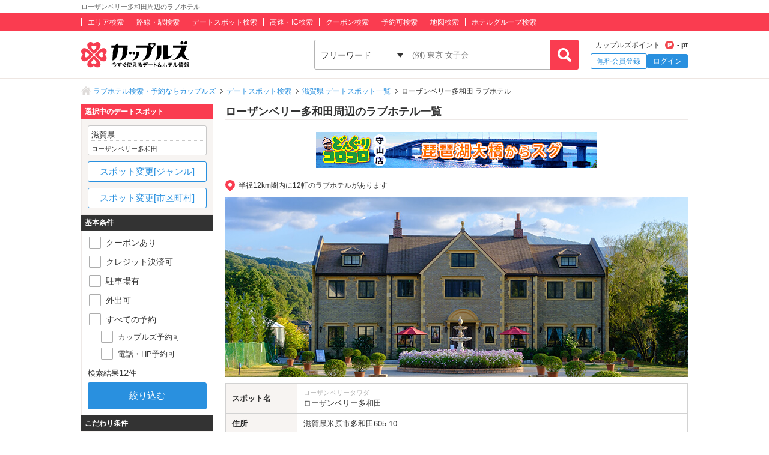

--- FILE ---
content_type: text/html; charset=UTF-8
request_url: https://couples.jp/hotels/search-by/spots/4672
body_size: 28420
content:
<!doctype html>
<html lang="ja">
<head>
<meta charset="utf-8"/><meta name="keywords" content="滋賀県,ローザンベリー多和田,ラブホテル,カップルズ"/>
<meta name="description" content="ローザンベリー多和田(滋賀県)周辺のラブホテル一覧ページです。日本最大級のラブホテル、レジャーホテルの検索・予約サイト「カップルズ」ならクーポン・口コミ・お部屋写真など、豊富な情報からお近くのホテル探し・ご予約ができます。"/>
<title>ローザンベリー多和田周辺のラブホ情報・ラブホテル一覧｜カップルズ</title>

    <!-- Open Graph Protocol -->
    <meta property="og:title" content="ローザンベリー多和田周辺のラブホ情報・ラブホテル一覧｜カップルズ" />
    <meta property="og:type" content="website" />
    <meta property="og:url" content="https://couples.jp/hotels/search-by/spots/4672"/>
    <meta property="og:site_name" content="カップルズ" />
    <meta property="og:description" content="ローザンベリー多和田(滋賀県)周辺のラブホテル一覧ページです。日本最大級のラブホテル、レジャーホテルの検索・予約サイト「カップルズ」ならクーポン・口コミ・お部屋写真など、豊富な情報からお近くのホテル探し・ご予約ができます。" />
    <meta property="og:image" content="https://couples.jp/img/introduction/spot/image_spot4672.jpg" />
    <meta property="fb:app_id" content="645528985519937" />
    <!-- /Open Graph Protocol -->

    <!-- Twitter Cards -->
    <meta name="twitter:site" content="@Couples_info" />
    <meta name="twitter:card" content="summary_large_image" />
    <meta name="twitter:image:src" content="https://couples.jp/img/introduction/spot/image_spot4672.jpg" />
    <meta name="twitter:app:country" content="JP"/>
    <meta name="twitter:app:name:iphone" content="カップルズ"/>
    <meta name="twitter:app:id:iphone" content="498459849"/>
    <meta name="twitter:app:url:iphone" content="https://couples.jp/hotels/search-by/spots/4672"/>
    <meta name="twitter:app:name:ipad" content="カップルズ"/>
    <meta name="twitter:app:id:ipad" content="498459849"/>
    <meta name="twitter:app:url:ipad" content="https://couples.jp/hotels/search-by/spots/4672"/>
    <meta name="twitter:app:name:googleplay" content="カップルズ"/>
    <meta name="twitter:app:id:googleplay" content="jp.couples.android"/>
    <meta name="twitter:app:url:googleplay" content="https://couples.jp/hotels/search-by/spots/4672"/>
    <!-- /Twitter Cards -->

    <!-- サムネイル画像 -->
    <meta name="thumbnail" content="https://couples.jp/img/introduction/spot/image_spot4672.jpg" />
    <!-- /サムネイル画像 -->

    <meta http-equiv="x-ua-compatible" content="ie=edge">
<link href="/favicon.ico" type="image/x-icon" rel="icon"/><link href="/favicon.ico" type="image/x-icon" rel="shortcut icon"/><link href="https://couples.jp/hotels/search-by/spots/4672" rel="canonical"/>
	<link rel="stylesheet" href="https://couples.jp/user_pc_theme/css/layout.css" type="text/css"/>
	<link rel="stylesheet" href="https://couples.jp/user_pc_theme/css/object.css" type="text/css"/>

	<link rel="stylesheet" href="/user_pc_theme/js/plugin/slickslider/slick.css" type="text/css"/>
	<link rel="stylesheet" href="/user_pc_theme/js/plugin/slickslider/slick-theme.css" type="text/css"/>
	<link rel="stylesheet" href="/user_pc_theme/js/plugin/magnific-popup/magnific-popup.css" type="text/css"/>
	<link rel="stylesheet" href="/user_pc_theme/css/search.css" type="text/css"/>

	<script src="https://couples.jp/js/jquery-3.2.1.min.js" type="text/javascript"></script>
	<script src="https://couples.jp/user_pc_theme/js/plugin/jquery_custom_select/jquery.customSelect.min.js" type="text/javascript"></script>
	<script src="https://couples.jp/user_pc_theme/js/plugin/jquery_custom_select/function_customSelect.js" type="text/javascript"></script>
	<script src="https://couples.jp/user_pc_theme/js/function.js" type="text/javascript"></script>
	<script src="https://couples.jp/js/googleAnalytics.js" type="text/javascript"></script>
    <script src="https://www.cross-a.net/act/afrolp.js?domain=couples.jp"></script>
    <script type="text/javascript" src="https://js.crossees.com/csslp.js" async></script>
    <!-- Global site tag (gtag.js) - Google Ads: 658546213 -->
<script async src="https://www.googletagmanager.com/gtag/js?id=AW-658546213"></script>
<script>
  window.dataLayer = window.dataLayer || [];
  function gtag(){dataLayer.push(arguments);}
  gtag('js', new Date());

  gtag('config', 'AW-658546213');
  gtag('config', 'HA-984373268', { 'conversion_cookie_prefix' : '_ha'});
</script>
        <!-- Google Tag Manager -->
    <script>(function(w,d,s,l,i){w[l]=w[l]||[];w[l].push({'gtm.start':
    new Date().getTime(),event:'gtm.js'});var f=d.getElementsByTagName(s)[0],
    j=d.createElement(s),dl=l!='dataLayer'?'&l='+l:'';j.async=true;j.src=
    'https://www.googletagmanager.com/gtm.js?id='+i+dl;f.parentNode.insertBefore(j,f);
    })(window,document,'script','dataLayer','GTM-TFDXVF3');</script>
    <!-- End Google Tag Manager -->

	<script src="/user_pc_theme/js/plugin/slickslider/slick.min.js" type="text/javascript" defer="defer"></script>
	<script src="/user_pc_theme/js/plugin/slickslider/function_slickslider.js" type="text/javascript" defer="defer"></script>
	<script src="/user_pc_theme/js/plugin/magnific-popup/jquery.magnific-popup.min.js" type="text/javascript" defer="defer"></script>
	<script src="/user_pc_theme/js/plugin/magnific-popup/function_magnific_popup.js" type="text/javascript" defer="defer"></script>
	<script src="/user_pc_theme/js/plugin/readmore/readmore.js" type="text/javascript" defer="defer"></script>
	<script src="/user_pc_theme/js/plugin/readmore/function_readmore.js" type="text/javascript" defer="defer"></script>
	<script src="/user_pc_theme/js/function.js" type="text/javascript" defer="defer"></script>
	<script src="/user_pc_theme/js/extensions.js" type="text/javascript" defer="defer"></script>

	<script src="/user_pc_theme/js/search.js" type="text/javascript"></script>
	<script src="/user_pc_theme/js/function_hotel_searchby.js" type="text/javascript"></script>

<script>
  var googletag = googletag || {};
  googletag.cmd = googletag.cmd || [];
</script>

<script>
  googletag.cmd.push(function() {
    googletag.defineSlot('/148959898/112_searchpage_2', ['fluid', [250, 250], [750, 100], [970, 66], [300, 50], [930, 180], [970, 250], [216, 54], [234, 60], [1024, 768], [300, 100], [88, 31], [168, 42], [336, 280], [750, 200], [250, 360], [120, 20], [980, 120], [240, 133], [300, 31], [120, 30], [120, 240], [950, 90], [580, 400], [300, 250], [970, 90], [320, 50], [120, 90], [200, 446], [220, 90], [320, 480], [750, 300], [480, 320], [120, 600], [300, 1050], [120, 60], [768, 1024], [300, 75], [292, 30], [216, 36], [300, 600], [728, 90], [980, 90], [168, 28], [240, 400], [468, 60], [320, 100], [125, 125], [180, 150], [960, 90], [200, 200], [160, 600]], 'div-gpt-ad-1539739867725-0').addService(googletag.pubads());
    googletag.pubads().enableSingleRequest();
    googletag.enableServices();
  });
</script>

<script>
    var googletag = googletag || {};
    googletag.cmd = googletag.cmd || [];
</script>
<script>
    googletag.cmd.push(function() {
        googletag.defineSlot('/148959898/103_footer_3', [[300, 50], [1, 1], [300, 250], [970, 90], [250, 250], [320, 480], [160, 600], [480, 320], [728, 90], [168, 42], [320, 50], [336, 280], [125, 125], [200, 200], [120, 30], [216, 36], [120, 240], [180, 150], [168, 28], [234, 60], [468, 60], [300, 600], 'fluid', [120, 60], [120, 20], [300, 100], [88, 31], [120, 90], [216, 54], [240, 400], [300, 75], [120, 600], [768, 1024], [1024, 768]], 'div-gpt-ad-1517302926980-0').addService(googletag.pubads());
        googletag.pubads().collapseEmptyDivs();
        googletag.enableServices();
    });
</script>
</head>
<body>
    <!-- Google Tag Manager (noscript) -->
    <noscript><iframe src="https://www.googletagmanager.com/ns.html?id=GTM-TFDXVF3"
    height="0" width="0" style="display:none;visibility:hidden"></iframe></noscript>
    <!-- End Google Tag Manager (noscript) -->
<div class="l-wrap">
    
            <header id="p-header">
        <div class="p-header__text">             <h1 class="p-header__textInner">                 ローザンベリー多和田周辺のラブホテル            </h1>
        </div>
        <div class="p-header__top">
            <div class="p-header__topInner">
                <ul class="p-header__searchList">
                    <li><a href="/prefectures/via-hotelareas">エリア検索</a></li>
                    <li><a href="/prefectures/via-routes">路線・駅検索</a></li>
                    <li><a href="/prefectures/via-spots">デートスポット検索</a></li>
                    <li><a href="/prefectures/via-roads">高速・IC検索</a></li>
                    <li><a href="/prefectures/via-coupons">クーポン検索</a></li>
                    <li><a href="/prefectures/via-reservations">予約可検索</a></li>
                    <li><a href="/prefectures/via-maps">地図検索</a></li>
                    <li><a href="/hotel-groups">ホテルグループ検索</a></li>
                </ul>
            </div>
        </div>
        <div class="p-header__bottom">
            <div class="p-header__bottomInner">
                <div class="p-header__logo c-logo">
                    <a href="/">
                        <img src="https://couples.jp/img/logo_couples.svg" class="p-header__logoImg" alt="今すぐ使えるデート＆ホテル情報 カップルズ"/>                    </a>
                </div>
                <div class="p-header__search">
                    <form method="get" accept-charset="utf-8" action="/hotels/search-by/spots/4672"><div style="display:none;"><input type="hidden" name="_csrfToken" autocomplete="off" value="63soo59YyC684m6ofrpX6KQU11vvgKxdx3wZ4wW5kmGDMaivTQ7lyrbg8oj3yDKz+5TTAJ7P0AWXAmMl2K7GctEP70RowphVnSzhOY3hmG3wRCDSN9imU7MCnZt1O92ojtmR6sKqV4OZoeJk/fqxMA=="/></div>                        <ul class="p-header__btnWrap">
                            <li class="p-header__keywordSearch">
                                <ul class="p-header__keywordSearchList">
                                    <li class="p-header__keywordSearchSelect">
                                        <label class="p-header__selectBoxWrap c-selectBoxWrap">
                                            <select name="search_type" class="c-customSelect"><option value="hotels">フリーワード</option><option value="stations">駅名</option><option value="interchanges">インターチェンジ名</option></select>                                        </label>
                                    </li>
                                    <li class="p-header__keywordSearchText">
                                        <input type="text" name="freeword" class="p-header__keywordSearchInputText c-inputText" placeholder="(例) 東京 女子会">
                                    </li>
                                    <li class="p-header__keywordSearchBtn">
                                        <input type="button" class="p-header__keywordSearchInputBtn c-inputButton">
                                    </li>
                                </ul>
                                                                <p class="p-errorText p-header__keywordSearch__errorText">「●●●」に該当するホテルは0件です。入力内容をご確認ください。</p>
                                <script type="text/javascript">$('.p-errorText').hide();</script>
                            </li>
                            
                            <li class="p-header__myMenu">
                                <p class="p-header__myMenuPoint">カップルズポイント<span class="p-header__myMenuPointIcon">- pt</span></p>
                                <ul class="p-header__myMenuList">
                                    <li class="p-header__myMenuListRegist"><a href="/users/register" class="p-header__myMenuListRegistBtn">無料会員登録</a></li>
                                    <li class="p-header__myMenuListLogin"><a href="/login" class="p-header__myMenuListLoginBtn">ログイン</a></li>
                                </ul>
                            </li>
                        </ul>
                    <div style="display:none;"><input type="hidden" name="_Token[fields]" autocomplete="off" value="c04f8efcb1dbaf3bbd3a2e35574ee88ca41be0f3%3A"/><input type="hidden" name="_Token[unlocked]" autocomplete="off" value=""/></div></form>                </div>
            </div>
        </div>
</header>


        

    <div class="p-breadcrumb">
    <div class="p-breadcrumb__inner">
        <ul class="p-breadcrumb__list">
                <li class="p-breadcrumb__item"><a href="/">ラブホテル検索・予約ならカップルズ</a></li>
                <li class="p-breadcrumb__item"><a href="/prefectures/via-spots">デートスポット検索</a></li>
                <li class="p-breadcrumb__item"><a href="/prefectures/28/spots">滋賀県 デートスポット一覧</a></li>
                <li class="p-breadcrumb__item">ローザンベリー多和田 ラブホテル</li>
        </ul>
    </div>
</div>

    <div class="l-column">
        <div class="l-column__in1010">

            <main>
                <div class="l-columnWrap">
                    <div class="l-main770 l-floatR">
                        <h2 class="se-mainTitle u-borderBottomSolid--c1">ローザンベリー多和田周辺のラブホテル一覧</h2>


<script src='https://securepubads.g.doubleclick.net/tag/js/gpt.js'></script>
<div class="ad-area2column">
    <ul class="ad-area2column__list">
            <li class="ad-area2column__item">
            <a href="https://couples.jp/hotel-details/2765?utm_source=basebanner&utm_medium=shiga&utm_campaign=couples">
                <img src="https://couples.jp/img/banner/base-banner/shiga/donguri.gif" alt="ホテル どんぐりころころ守山店">
            </a>
        </li>
        </ul>
</div>

                        <p class="se-spotDistance">半径12km圏内に12軒のラブホテルがあります</p>


                        <section class="se-introduction">
                            <div class="se-introductionImg">
                                <img src="https://couples.jp/img/introduction/spot/image_spot4672.jpg" alt="ローザンベリー多和田" height="300" width="770"/>                            </div>
                            <div class="se-introductionDetail">
                                <table  class="se-introductionTable" width="100%" border="0" cellpadding="0">
                                    <tr>
                                        <th scope="row">スポット名</th>
                                        <td>
                                            <span class="se-introductionTable__kana">ローザンベリータワダ</span>
                                            ローザンベリー多和田                                        </td>
                                    </tr>
                                    <tr>
                                        <th scope="row">住所</th>
                                                                                <td>
                                            <a href="/prefectures/28/hotelareas" class="u-areaTextLink">滋賀県</a><a href="/hotels/search-by/cities/990" class="u-areaTextLink">米原市</a>多和田605-10                                        </td>
                                    </tr>
                                    <tr>
                                        <th scope="row">ジャンルタグ</th>
                                        <td>
                                            <a href="/prefectures/28/spots/flower" class="se-genreTags">#花絶景</a>                                            <a href="/prefectures/28/spots/sns" class="se-genreTags">#SNS映え</a>                                            <a href="/prefectures/28/spots/illumination" class="se-genreTags">#イルミネーション</a>                                        </td>
                                    </tr>
                                </table>
                            </div>
                            <div class="se-introductionEvaluation">
                                <p class="se-introductionEvaluation__tit">編集部のスポット評価</p>
                                    <ul class="se-introductionEvaluationList">
                                    <li class="se-introductionEvaluationList__item">
                                        <div class="se-introductionEvaluationList__box">
                                            <p class="se-introductionEvaluationList__category">人気度</p>
                                            <span class="se-introStar se-introStar__3h"></span>
                                        </div>
                                    </li>
                                    <li class="se-introductionEvaluationList__item">
                                        <div class="se-introductionEvaluationList__box">
                                            <p class="se-introductionEvaluationList__category">ムードの高まり</p>
                                            <span class="se-introStar se-introStar__3"></span>
                                        </div>
                                    </li>
                                    <li class="se-introductionEvaluationList__item">
                                        <div class="se-introductionEvaluationList__box">
                                            <p class="se-introductionEvaluationList__category">ホテルアクセス</p>
                                            <span class="se-introStar se-introStar__3"></span>
                                        </div>
                                    </li>
                                </ul>
                            </div>
                            <div class="se-introductionText">
                                <p class="se-introductionText__tit">ローザンベリー多和田と周辺のラブホテル情報</p>
                                <input id="check1" class="se-introductionText__check" type="checkbox">
                                <div class="se-introductionText__content">ローザンベリー多和田は、<a href="https://couples.jp/prefectures/28/hotelareas">滋賀県</a> <a href="https://couples.jp/hotels/search-by/cities/989">米原市</a>にある、広さ約12万平方メートルの体験型観光農園です。開園は2011年。広大な敷地には季節ごとの花が咲き乱れ、来園者を温かく迎えています。園内には、イギリス製のアンティークレンガやロートアイアンなどをオブジェとして使用している「バラと宿根草の庭」や、羊やポニーと触れ合える「羊のふれあい牧場＆わくわくファーム」、新鮮なお肉と収穫したての旬の野菜を堪能できる「バーベキュー場」など、様々なスポットが設けられています。また、冬季限定で開催されるイルミネーションイベントは、カップルの皆さんにも好評です。滋賀の大自然とイルミネーションの共演をお楽しみください。<br>
ローザンベリー多和田へは、<a href="https://couples.jp/hotels/search-by/hotelareas/617">米原・長浜エリアのラブホテル</a>からもアクセスが便利です。</div>
                                <label class="se-introductionText__label" for="check1"></label>
                            </div>
                        </section>
                        <div class="se-hotelList">
                            <div class="se-hotelList__head">
                                <div class="p-resultNumber se-resultNumber">
                                    1 ～ 12件目 / <span class="p-resultNumber__all">12件</span>
                                    <p class="se-resultNumber__updatedTime">※予約カレンダーは14:50時点の情報です</p>
                                </div>
                                <div class="se-resultNumber__Btn">
                                    <a href="/hotels/search-by/spots/4672/reservation_booking">カップルズ予約対応ホテル</a>
                                </div>
                                <div class="se-changeSort">
                                        <label class="c-selectBoxWrap se-changeSort__selectBoxWrap">
                                            <select name="order" class="c-customSelect"><option value="" selected="selected">標準</option><option value="recommended">おすすめ順</option><option value="neared">距離近い順</option><option value="modified">情報更新順</option><option value="reviewed">口コミ更新順</option><option value="valued">評価高い順</option><option value="restlowed">休憩安い順</option><option value="staylowed">宿泊安い順</option><option value="resthighed">休憩高い順</option><option value="stayhighed">宿泊高い順</option></select>                                        </label>
                                </div>
                            </div>

                            
                            <ul class="p-hotelList">
                                <li class="p-cassette__item ">
    <div class="p-cassetteWrap">
        <a href="/hotel-details/1801" class="p-cassette__headBox">
            <div class="p-cassette__head p-cassette__18kin">
                <p class="p-cassette__area">滋賀県 米原市一色</p>
                <h3><span class="p-cassette__name">ホテル リスボン</span></h3>
            </div>
        </a>
        <hr class="p-cassette__line">
        <div class="p-cassette__body">
            <div class="p-cassette__left">
                <div class="p-cassette__pic">
                    <a href="/hotel-details/1801">
                        <p><img class="u-width100" alt="ホテル リスボン" src ="https://couples.jp/hotel_images/hotel/1800/C0001801/C0001801_PIC.jpg" onerror="this.src= 'https://couples.jp/user_pc_theme/img/common/img_no.png';"></p>
                    </a>
                </div>
                            </div>

            <div class="p-cassette__right">
                <div class="p-cassette__evaluation">
                    <div class="p-cassette__star">
                        <div class="p-hotelRatingL"><div class="p-hotelRatingL__rating"><i class="p-hotelRatingL__ratingIcon p-hotelRatingL__ratingStar4half"><span class="p-hotelRatingL__alt">5つ星のうち4.5</span></i></div><div class="p-hotelRatingL__number">4.70</div></div>                    </div>
                    <div class="p-cassette__userReview">
                        口コミ  <a href="/hotel-details/1801/review">5 件</a>
                    </div>
                </div>
                <div class="p-cassette__info">
                    <dl class="p-cassette__infolist">
                        <dt>ホテル情報</dt>
                        <dd>
                            <p class="p-cassette__address">滋賀県米原市一色1-5</p>
                            <p class="p-cassette__tell">0749-54-1111</p>
                        </dd>
                    </dl>

                    <dl class="p-cassette__infolist">
                        <dt>最寄り</dt>
                        <dd>
                            <p class="p-cassette__station">
    <span>
        醒ケ井駅
        (車3分)
    </span>
</p>                            <p class="p-cassette__ic">
    <span>米原ＪＣＴIC</span>
    <span>(車5分)</span>
</p>                        </dd>
                    </dl>

                    <dl class="p-cassette__infolist">
    <dt>料金</dt>
    <dd>
        <ul class="p-cassette__price">
            <li >
                <span class="p-cassette__priceTit">休憩</span>
                <span class="p-cassette__priceBox">3,180 円 ～</span>
            </li>
            <li class="p-cassette__priceSt">
                <span class="p-cassette__priceTit">サービスタイム</span>
                <span class="p-cassette__priceBox">4,680 円 ～</span>
            </li>
            <li >
                <span class="p-cassette__priceTit">宿泊</span>
                <span class="p-cassette__priceBox">6,680 円 ～</span>
            </li>
        </ul>
    </dd>
</dl>
                </div>
            </div>
        </div>

        <div class="p-cassette__foot">
            <a href="/hotel-details/1801" class="p-cassette__catch">
                京都のお隣滋賀県は米原市にありますヴィラタイプの落ち着いた雰囲気のホテルです‼
自然豊かで静かなプライベート空間‼コストパフォーマンス地域No１‼
昭和レトロ感あふれるホテルです‼近頃お得に旅を楽しみたい方のご来店が増えてます！
14部屋のお部屋は全てインテリアと間取りが異なるお部屋です！
お食事は全て手作りで美味しい‼(オススメ‼)
お部屋の清掃は清潔で丁寧‼
宿泊は最大16時間！...            </a>

            <div class="p-cassette__couponArea">
    <a href="/hotel-details/1801/coupon" class="p-cassette__couponBox">
        <ul class="p-cassette__coupon">
            <li><img src="/user_pc_theme/img/common/hotellist/icon_coupon.png" alt="クーポン"/></li>
            <li>【平日限定】<br />
◆御宿泊：1,000円OFF！！<br />
◆休憩：500円OFF！！※100分休憩適用不可。<br />
※3時間以上のご利用またはご宿泊の...</li>
            <li><p class="p-cassette__couponbtn">もっと見る</p></li>
        </ul>
    </a>
</div>

                    </div>
    </div>
</li>

                                                                <li class="p-cassette__item ">
    <div class="p-cassetteWrap">
        <a href="/hotel-details/51516" class="p-cassette__headBox">
            <div class="p-cassette__head p-cassette__18kin">
                <p class="p-cassette__area">滋賀県 彦根市佐和山町</p>
                <h3><span class="p-cassette__name">HOTEL OWL (ホテル アウル)</span></h3>
            </div>
        </a>
        <hr class="p-cassette__line">
        <div class="p-cassette__body">
            <div class="p-cassette__left">
                <div class="p-cassette__pic">
                    <a href="/hotel-details/51516">
                        <p><img class="u-width100" alt="HOTEL OWL (ホテル アウル)" src ="https://couples.jp/hotel_images/hotel/51500/C0051516/C0051516_PIC.jpg" onerror="this.src= 'https://couples.jp/user_pc_theme/img/common/img_no.png';"></p>
                    </a>
                </div>
                            </div>

            <div class="p-cassette__right">
                <div class="p-cassette__evaluation">
                    <div class="p-cassette__star">
                        <div class="p-hotelRatingL"><div class="p-hotelRatingL__rating"><i class="p-hotelRatingL__ratingIcon p-hotelRatingL__ratingStar4"><span class="p-hotelRatingL__alt">5つ星のうち4</span></i></div><div class="p-hotelRatingL__number">4.34</div></div>                    </div>
                    <div class="p-cassette__userReview">
                        口コミ  <a href="/hotel-details/51516/review">25 件</a>
                    </div>
                </div>
                <div class="p-cassette__info">
                    <dl class="p-cassette__infolist">
                        <dt>ホテル情報</dt>
                        <dd>
                            <p class="p-cassette__address">滋賀県彦根市佐和山町257-1</p>
                            <p class="p-cassette__tell">0749-24-1300</p>
                        </dd>
                    </dl>

                    <dl class="p-cassette__infolist">
                        <dt>最寄り</dt>
                        <dd>
                            <p class="p-cassette__station">
    <span>
        彦根駅
        (車5分)
    </span>
</p>                            <p class="p-cassette__ic">
    <span>彦根IC</span>
    <span>(車10分)</span>
</p>                        </dd>
                    </dl>

                    <dl class="p-cassette__infolist">
    <dt>料金</dt>
    <dd>
        <ul class="p-cassette__price">
            <li >
                <span class="p-cassette__priceTit">休憩</span>
                <span class="p-cassette__priceBox">1,980 円 ～</span>
            </li>
            <li class="p-cassette__priceSt">
                <span class="p-cassette__priceTit">サービスタイム</span>
                <span class="p-cassette__priceBox">5,130 円 ～</span>
            </li>
            <li >
                <span class="p-cassette__priceTit">宿泊</span>
                <span class="p-cassette__priceBox">6,180 円 ～</span>
            </li>
        </ul>
    </dd>
</dl>
                </div>
            </div>
        </div>

        <div class="p-cassette__foot">
            <a href="/hotel-details/51516" class="p-cassette__catch">
                令和4年6月10日ミルクポットからHOTEL OWLへGRAND OPEN！
ANNA SUIカラーをモチーフとしたおしゃれな外観、入り口には大型シャンデリアがお出迎え♪

【3階のリニューアルルームは全部屋特別設備・アメニティが標準完備】

・各種動画サービス対応大型4K液晶テレビ（50インチ以上）
・SHARP プラズマクラスター加湿空気清浄機
・Panasonic ナノケアヘア...            </a>

            <div class="p-cassette__couponArea">
    <a href="/hotel-details/51516/coupon" class="p-cassette__couponBox">
        <ul class="p-cassette__coupon">
            <li><img src="/user_pc_theme/img/common/hotellist/icon_coupon.png" alt="クーポン"/></li>
            <li>★特典①★いつでも利用可能なお得なクーポン<br />
【休憩】300円OFF<br />
※但し、ショートタイムには利用不可<br />
【宿泊】500円OFF<br />
<br />
...</li>
            <li><p class="p-cassette__couponbtn">もっと見る</p></li>
        </ul>
    </a>
</div>

                    </div>
    </div>
</li>

                                <li class="p-cassette__item ">
    <div class="p-cassetteWrap">
        <a href="/hotel-details/11020" class="p-cassette__headBox">
            <div class="p-cassette__head p-cassette__18kin">
                <p class="p-cassette__area">滋賀県 米原市梓河内</p>
                <h3><span class="p-cassette__name">ホテル マドンナ</span></h3>
            </div>
        </a>
        <hr class="p-cassette__line">
        <div class="p-cassette__body">
            <div class="p-cassette__left">
                <div class="p-cassette__pic">
                    <a href="/hotel-details/11020">
                        <p><img class="u-width100" alt="ホテル マドンナ" src ="https://couples.jp/hotel_images/hotel/11000/C0011020/C0011020_PIC.jpg" onerror="this.src= 'https://couples.jp/user_pc_theme/img/common/img_no.png';"></p>
                    </a>
                </div>
                            </div>

            <div class="p-cassette__right">
                <div class="p-cassette__evaluation">
                    <div class="p-cassette__star">
                        <div class="p-hotelRatingL"><div class="p-hotelRatingL__rating"><i class="p-hotelRatingL__ratingIcon p-hotelRatingL__ratingStar4half"><span class="p-hotelRatingL__alt">5つ星のうち4.5</span></i></div><div class="p-hotelRatingL__number">4.60</div></div>                    </div>
                    <div class="p-cassette__userReview">
                        口コミ - 件
                    </div>
                </div>
                <div class="p-cassette__info">
                    <dl class="p-cassette__infolist">
                        <dt>ホテル情報</dt>
                        <dd>
                            <p class="p-cassette__address">滋賀県米原市梓河内1031-1</p>
                            <p class="p-cassette__tell">0749-57-1162</p>
                        </dd>
                    </dl>

                    <dl class="p-cassette__infolist">
                        <dt>最寄り</dt>
                        <dd>
                            <p class="p-cassette__station">
    <span>
        醒ケ井駅
        (車4分)
    </span>
</p>                            <p class="p-cassette__ic">
    <span>米原IC</span>
    <span>(車5分)</span>
</p>                        </dd>
                    </dl>

                    <dl class="p-cassette__infolist">
    <dt>料金</dt>
    <dd>
        <ul class="p-cassette__price">
            <li >
                <span class="p-cassette__priceTit">休憩</span>
                <span class="p-cassette__priceBox">4,000 円 ～</span>
            </li>
            <li class="p-cassette__priceSt">
                <span class="p-cassette__priceTit">サービスタイム</span>
                <span class="p-cassette__priceBox">4,000 円 ～</span>
            </li>
            <li >
                <span class="p-cassette__priceTit">宿泊</span>
                <span class="p-cassette__priceBox">6,100 円 ～</span>
            </li>
        </ul>
    </dd>
</dl>
                </div>
            </div>
        </div>

        <div class="p-cassette__foot">
            <a href="/hotel-details/11020" class="p-cassette__catch">
                お得なサービスや企画が盛り沢山！
 話題のドルチェグストがウェルカムホットドリンクに新登場！ 
ワンガレージワンルームタイプ！清潔さ・サービスを徹底して教育されているスタッフが最高のお部屋をご用意！！全室大型TV完備しており、岩盤浴やサウナ、ロデオボーイを設置したリラクゼーションルームを新しくご用意しました。            </a>

            <div class="p-cassette__couponArea">
    <a href="/hotel-details/11020/coupon" class="p-cassette__couponBox">
        <ul class="p-cassette__coupon">
            <li><img src="/user_pc_theme/img/common/hotellist/icon_coupon.png" alt="クーポン"/></li>
            <li>休憩・宿泊<br />
基本室料10％ＯＦＦ!!</li>
            <li><p class="p-cassette__couponbtn">もっと見る</p></li>
        </ul>
    </a>
</div>

                    </div>
    </div>
</li>

                                <li class="p-cassette__item ">
    <div class="p-cassetteWrap">
        <a href="/hotel-details/20961" class="p-cassette__headBox">
            <div class="p-cassette__head p-cassette__18kin">
                <p class="p-cassette__area">滋賀県 彦根市松原町</p>
                <h3><span class="p-cassette__name">男塾ホテルグループ ヴィラ・コスタ</span></h3>
            </div>
        </a>
        <hr class="p-cassette__line">
        <div class="p-cassette__body">
            <div class="p-cassette__left">
                <div class="p-cassette__pic">
                    <a href="/hotel-details/20961">
                        <p><img class="u-width100" alt="男塾ホテルグループ ヴィラ・コスタ" src ="https://couples.jp/hotel_images/hotel/20900/C0020961/C0020961_PIC.jpg" onerror="this.src= 'https://couples.jp/user_pc_theme/img/common/img_no.png';"></p>
                    </a>
                </div>
                            </div>

            <div class="p-cassette__right">
                <div class="p-cassette__evaluation">
                    <div class="p-cassette__star">
                        <div class="p-hotelRatingL"><div class="p-hotelRatingL__rating"><i class="p-hotelRatingL__ratingIcon p-hotelRatingL__ratingStar4"><span class="p-hotelRatingL__alt">5つ星のうち4</span></i></div><div class="p-hotelRatingL__number">4.11</div></div>                    </div>
                    <div class="p-cassette__userReview">
                        口コミ  <a href="/hotel-details/20961/review">43 件</a>
                    </div>
                </div>
                <div class="p-cassette__info">
                    <dl class="p-cassette__infolist">
                        <dt>ホテル情報</dt>
                        <dd>
                            <p class="p-cassette__address">滋賀県彦根市松原町1430</p>
                            <p class="p-cassette__tell">0749-24-2537</p>
                            <p class="p-cassette__group"><a href="/hotel-groups/oj-group">男塾ホテルグループ</a></p>
                        </dd>
                    </dl>

                    <dl class="p-cassette__infolist">
                        <dt>最寄り</dt>
                        <dd>
                            <p class="p-cassette__station">
    <span>
        彦根駅
        (車8分)
    </span>
</p>                            <p class="p-cassette__ic">
    <span>彦根IC</span>
    <span>(車15分)</span>
</p>                        </dd>
                    </dl>

                </div>
            </div>
        </div>

        <div class="p-cassette__foot">
            <a href="/hotel-details/20961" class="p-cassette__catch">
                地域最大の激安なクーポンを大公開！
D・Eランク部屋にRefaのドライヤー、ヘアアイロン設置！
全室大型TV！携帯充電器！ハンドマッサージ器！浴室TV！導入
休憩・宿泊共にメンバー様なら特典あり！！メンバー当日入会利用ＯＫ
※メンバーズカード初回購入別途￥550(税込)必要です
更にメンバーズカード割引と併用できる最大20％OFFになる割引券を店内にて無料配布中！

メンバーポイント...            </a>

            <div class="p-cassette__couponArea">
    <a href="/hotel-details/20961/coupon" class="p-cassette__couponBox">
        <ul class="p-cassette__coupon">
            <li><img src="/user_pc_theme/img/common/hotellist/icon_coupon.png" alt="クーポン"/></li>
            <li>★全日クーポン★<br />
休憩・宿泊<br />
オールタイム<br />
￥500割引<br />
<br />
※メンバー割引・その他割引と併用不可。<br />
<br />
・共通内容・<br />
※入室後...</li>
            <li><p class="p-cassette__couponbtn">もっと見る</p></li>
        </ul>
    </a>
</div>
            <div class="p-cassette__booking">
    <p class="p-cassette__bookingTitle">カップルズ予約
        <span class="p-cassette__bookingInvoice">インボイス対応</span>
    </p>
    <div class="p-cassette__calendar">
        <div class="p-cassette__calendarList">
            <ul class="p-cassette__calendarWeek">
                <li>木</li>
                <li>金</li>
                <li class=p-cassette__calendarDate--day--sat>土</li>
                <li class=p-cassette__calendarDate--day--sun>日</li>
                <li>月</li>
                <li>火</li>
                <li>水</li>
                <li>木</li>
                <li>金</li>
                <li class=p-cassette__calendarDate--day--sat>土</li>
                <li class=p-cassette__calendarDate--day--sun>日</li>
                <li>月</li>
            </ul>
            <ul class="p-cassette__calendarDate p-cassette__calendarDate--recent">
                <li class='p-calendarDate__today '>
                    <a href="/hotel-details/20961/plan?date=2026%2F01%2F22">
                        <span class="p-cassette__calendarDate--day">
                            <span class="p-calendarDate__daySmall">1/</span>22                        </span>
                        <span class="p-calendarDate__available"></span>
                    </a>
                </li>
                <li class=''>
                    <a href="/hotel-details/20961/plan?date=2026%2F01%2F23">
                        <span class="p-cassette__calendarDate--day">
                            23                        </span>
                        <span class="p-calendarDate__available"></span>
                    </a>
                </li>
                <li class=''>
                    <a href="/hotel-details/20961/plan?date=2026%2F01%2F24">
                        <span class="p-cassette__calendarDate--day p-cassette__calendarDate--day--sat">
                            24                        </span>
                        <span class="p-calendarDate__available"></span>
                    </a>
                </li>
                <li class=''>
                    <a href="/hotel-details/20961/plan?date=2026%2F01%2F25">
                        <span class="p-cassette__calendarDate--day p-cassette__calendarDate--day--sun">
                            25                        </span>
                        <span class="p-calendarDate__available"></span>
                    </a>
                </li>
                <li class=''>
                    <a href="/hotel-details/20961/plan?date=2026%2F01%2F26">
                        <span class="p-cassette__calendarDate--day">
                            26                        </span>
                        <span class="p-calendarDate__available"></span>
                    </a>
                </li>
                <li class=''>
                    <a href="/hotel-details/20961/plan?date=2026%2F01%2F27">
                        <span class="p-cassette__calendarDate--day">
                            27                        </span>
                        <span class="p-calendarDate__available"></span>
                    </a>
                </li>
                <li class=''>
                    <a href="/hotel-details/20961/plan?date=2026%2F01%2F28">
                        <span class="p-cassette__calendarDate--day">
                            28                        </span>
                        <span class="p-calendarDate__available"></span>
                    </a>
                </li>
                <li class=''>
                    <a href="/hotel-details/20961/plan?date=2026%2F01%2F29">
                        <span class="p-cassette__calendarDate--day">
                            29                        </span>
                        <span class="p-calendarDate__available"></span>
                    </a>
                </li>
                <li class=''>
                    <a href="/hotel-details/20961/plan?date=2026%2F01%2F30">
                        <span class="p-cassette__calendarDate--day">
                            30                        </span>
                        <span class="p-calendarDate__available"></span>
                    </a>
                </li>
                <li class=''>
                    <a href="/hotel-details/20961/plan?date=2026%2F01%2F31">
                        <span class="p-cassette__calendarDate--day p-cassette__calendarDate--day--sat">
                            31                        </span>
                        <span class="p-calendarDate__available"></span>
                    </a>
                </li>
                <li class=''>
                    <a href="/hotel-details/20961/plan?date=2026%2F02%2F01">
                        <span class="p-cassette__calendarDate--day p-cassette__calendarDate--day--sun">
                            <span class="p-calendarDate__daySmall">2/</span>1                        </span>
                        <span class="p-calendarDate__available"></span>
                    </a>
                </li>
                <li class=''>
                    <a href="/hotel-details/20961/plan?date=2026%2F02%2F02">
                        <span class="p-cassette__calendarDate--day">
                            2                        </span>
                        <span class="p-calendarDate__available"></span>
                    </a>
                </li>
            </ul>
        </div>
        <a href="/hotels/inventory_calendar/20961" class="p-cassette__calendarMore is-openModalInventoryCalendar">
            <span class="p-cassette__calendarMoreIcon">もっと見る</span>
        </a>
    </div>
</div>

                    </div>
    </div>
</li>

                                <li class="p-cassette__item ">
    <div class="p-cassetteWrap">
        <a href="/hotel-details/20962" class="p-cassette__headBox">
            <div class="p-cassette__head">
                <p class="p-cassette__area">滋賀県 彦根市松原町</p>
                <h3><span class="p-cassette__name">男塾ホテルグループ リッド</span></h3>
            </div>
        </a>
        <hr class="p-cassette__line">
        <div class="p-cassette__body">
            <div class="p-cassette__left">
                <div class="p-cassette__pic">
                    <a href="/hotel-details/20962">
                        <p><img class="u-width100" alt="男塾ホテルグループ リッド" src ="https://couples.jp/hotel_images/hotel/20900/C0020962/C0020962_PIC.jpg" onerror="this.src= 'https://couples.jp/user_pc_theme/img/common/img_no.png';"></p>
                    </a>
                </div>
                            </div>

            <div class="p-cassette__right">
                <div class="p-cassette__evaluation">
                    <div class="p-cassette__star">
                        <div class="p-hotelRatingL"><div class="p-hotelRatingL__rating"><i class="p-hotelRatingL__ratingIcon p-hotelRatingL__ratingStar4"><span class="p-hotelRatingL__alt">5つ星のうち4</span></i></div><div class="p-hotelRatingL__number">4.43</div></div>                    </div>
                    <div class="p-cassette__userReview">
                        口コミ  <a href="/hotel-details/20962/review">60 件</a>
                    </div>
                </div>
                <div class="p-cassette__info">
                    <dl class="p-cassette__infolist">
                        <dt>ホテル情報</dt>
                        <dd>
                            <p class="p-cassette__address">滋賀県彦根市松原町1435-8</p>
                            <p class="p-cassette__tell">0749-30-2940</p>
                            <p class="p-cassette__group"><a href="/hotel-groups/oj-group">男塾ホテルグループ</a></p>
                        </dd>
                    </dl>

                    <dl class="p-cassette__infolist">
                        <dt>最寄り</dt>
                        <dd>
                            <p class="p-cassette__station">
    <span>
        彦根駅
        (車9分)
    </span>
</p>                            <p class="p-cassette__ic">
    <span>彦根IC</span>
    <span>(車15分)</span>
</p>                        </dd>
                    </dl>

                </div>
            </div>
        </div>

        <div class="p-cassette__foot">
            <a href="/hotel-details/20962" class="p-cassette__catch">
                指定のQR決済（d払い・auPAY/PAYPAY）にも対応しております！
メンバーポイントを利用して電話でご予約が可能になりました！
さらにメンバーポイントでお食事代に使えます！
リファのドライヤー・ヘアアイロン・ライト付き女優ミラーも全室完備しています！
超音波加湿器も全室導入しています♪
話題の空気清浄機Airdogを101･102号室に導入致しました!

全室ミラブルのシャワー...            </a>

            <div class="p-cassette__couponArea">
    <a href="/hotel-details/20962/coupon" class="p-cassette__couponBox">
        <ul class="p-cassette__coupon">
            <li><img src="/user_pc_theme/img/common/hotellist/icon_coupon.png" alt="クーポン"/></li>
            <li>初めてのお客様にもお得な全日クーポン！<br />
<br />
！！全23室使用可能！！<br />
<br />
★全日クーポン★<br />
休憩・宿泊<br />
全室￥800 OFF<br />
<br />
...</li>
            <li><p class="p-cassette__couponbtn">もっと見る</p></li>
        </ul>
    </a>
</div>
            <div class="p-cassette__booking">
    <p class="p-cassette__bookingTitle">カップルズ予約
        <span class="p-cassette__bookingInvoice">インボイス対応</span>
    </p>
    <div class="p-cassette__calendar">
        <div class="p-cassette__calendarList">
            <ul class="p-cassette__calendarWeek">
                <li>木</li>
                <li>金</li>
                <li class=p-cassette__calendarDate--day--sat>土</li>
                <li class=p-cassette__calendarDate--day--sun>日</li>
                <li>月</li>
                <li>火</li>
                <li>水</li>
                <li>木</li>
                <li>金</li>
                <li class=p-cassette__calendarDate--day--sat>土</li>
                <li class=p-cassette__calendarDate--day--sun>日</li>
                <li>月</li>
            </ul>
            <ul class="p-cassette__calendarDate p-cassette__calendarDate--recent">
                <li class='p-calendarDate__today '>
                    <a href="/hotel-details/20962/plan?date=2026%2F01%2F22">
                        <span class="p-cassette__calendarDate--day">
                            <span class="p-calendarDate__daySmall">1/</span>22                        </span>
                        <span class="p-calendarDate__available"></span>
                    </a>
                </li>
                <li class=''>
                    <a href="/hotel-details/20962/plan?date=2026%2F01%2F23">
                        <span class="p-cassette__calendarDate--day">
                            23                        </span>
                        <span class="p-calendarDate__available"></span>
                    </a>
                </li>
                <li class=''>
                    <a href="/hotel-details/20962/plan?date=2026%2F01%2F24">
                        <span class="p-cassette__calendarDate--day p-cassette__calendarDate--day--sat">
                            24                        </span>
                        <span class="p-calendarDate__available"></span>
                    </a>
                </li>
                <li class=''>
                    <a href="/hotel-details/20962/plan?date=2026%2F01%2F25">
                        <span class="p-cassette__calendarDate--day p-cassette__calendarDate--day--sun">
                            25                        </span>
                        <span class="p-calendarDate__available"></span>
                    </a>
                </li>
                <li class=''>
                    <a href="/hotel-details/20962/plan?date=2026%2F01%2F26">
                        <span class="p-cassette__calendarDate--day">
                            26                        </span>
                        <span class="p-calendarDate__available"></span>
                    </a>
                </li>
                <li class=''>
                    <a href="/hotel-details/20962/plan?date=2026%2F01%2F27">
                        <span class="p-cassette__calendarDate--day">
                            27                        </span>
                        <span class="p-calendarDate__available"></span>
                    </a>
                </li>
                <li class=''>
                    <a href="/hotel-details/20962/plan?date=2026%2F01%2F28">
                        <span class="p-cassette__calendarDate--day">
                            28                        </span>
                        <span class="p-calendarDate__available"></span>
                    </a>
                </li>
                <li class=''>
                    <a href="/hotel-details/20962/plan?date=2026%2F01%2F29">
                        <span class="p-cassette__calendarDate--day">
                            29                        </span>
                        <span class="p-calendarDate__available"></span>
                    </a>
                </li>
                <li class=''>
                    <a href="/hotel-details/20962/plan?date=2026%2F01%2F30">
                        <span class="p-cassette__calendarDate--day">
                            30                        </span>
                        <span class="p-calendarDate__available"></span>
                    </a>
                </li>
                <li class=''>
                    <a href="/hotel-details/20962/plan?date=2026%2F01%2F31">
                        <span class="p-cassette__calendarDate--day p-cassette__calendarDate--day--sat">
                            31                        </span>
                        <span class="p-calendarDate__available"></span>
                    </a>
                </li>
                <li class=''>
                    <a href="/hotel-details/20962/plan?date=2026%2F02%2F01">
                        <span class="p-cassette__calendarDate--day p-cassette__calendarDate--day--sun">
                            <span class="p-calendarDate__daySmall">2/</span>1                        </span>
                        <span class="p-calendarDate__available"></span>
                    </a>
                </li>
                <li class=''>
                    <a href="/hotel-details/20962/plan?date=2026%2F02%2F02">
                        <span class="p-cassette__calendarDate--day">
                            2                        </span>
                        <span class="p-calendarDate__available"></span>
                    </a>
                </li>
            </ul>
        </div>
        <a href="/hotels/inventory_calendar/20962" class="p-cassette__calendarMore is-openModalInventoryCalendar">
            <span class="p-cassette__calendarMoreIcon">もっと見る</span>
        </a>
    </div>
</div>

                    </div>
    </div>
</li>

                                <li class="p-cassette__item ">
    <div class="p-cassetteWrap">
        <a href="/hotel-details/54161" class="p-cassette__headBox">
            <div class="p-cassette__head p-cassette__18kin">
                <p class="p-cassette__area">滋賀県 長浜市下坂浜町</p>
                <h3><span class="p-cassette__name">ホテル ナインハーフ</span></h3>
            </div>
        </a>
        <hr class="p-cassette__line">
        <div class="p-cassette__body">
            <div class="p-cassette__left">
                <div class="p-cassette__pic">
                    <a href="/hotel-details/54161">
                        <p><img class="u-width100" alt="ホテル ナインハーフ" src ="https://couples.jp/hotel_images/hotel/54100/C0054161/C0054161_PIC.jpg" onerror="this.src= 'https://couples.jp/user_pc_theme/img/common/img_no.png';"></p>
                    </a>
                </div>
                            </div>

            <div class="p-cassette__right">
                <div class="p-cassette__evaluation">
                    <div class="p-cassette__star">
                        <div class="p-hotelRatingL"><div class="p-hotelRatingL__rating"><i class="p-hotelRatingL__ratingIcon p-hotelRatingL__ratingStar4"><span class="p-hotelRatingL__alt">5つ星のうち4</span></i></div><div class="p-hotelRatingL__number">4.00</div></div>                    </div>
                    <div class="p-cassette__userReview">
                        口コミ  <a href="/hotel-details/54161/review">1 件</a>
                    </div>
                </div>
                <div class="p-cassette__info">
                    <dl class="p-cassette__infolist">
                        <dt>ホテル情報</dt>
                        <dd>
                            <p class="p-cassette__address">滋賀県長浜市下坂浜町248-12</p>
                            <p class="p-cassette__tell">0749-64-0820</p>
                        </dd>
                    </dl>

                    <dl class="p-cassette__infolist">
                        <dt>最寄り</dt>
                        <dd>
                            <p class="p-cassette__station">
    <span>
        田村駅
        (徒歩18分)
    </span>
</p>                            <p class="p-cassette__ic">
    <span>長浜IC</span>
    <span>(車10分)</span>
</p>                        </dd>
                    </dl>

                    <dl class="p-cassette__infolist">
    <dt>料金</dt>
    <dd>
        <ul class="p-cassette__price">
            <li >
                <span class="p-cassette__priceTit">休憩</span>
                <span class="p-cassette__priceBox">2,900 円 ～</span>
            </li>
            <li class="p-cassette__priceSt">
                <span class="p-cassette__priceTit">サービスタイム</span>
                <span class="p-cassette__priceBox">4,900 円 ～</span>
            </li>
            <li >
                <span class="p-cassette__priceTit">宿泊</span>
                <span class="p-cassette__priceBox">5,900 円 ～</span>
            </li>
        </ul>
    </dd>
</dl>
                </div>
            </div>
        </div>

        <div class="p-cassette__foot">
            <a href="/hotel-details/54161" class="p-cassette__catch">
                広大な琵琶湖のさざなみが広がる抜群のロケーション！
レンタルグッズ、定期イベントも充実のホテルです。
観光やデートの帰りにぜひお立ち寄りください♪            </a>

            <div class="p-cassette__couponArea">
    <a href="/hotel-details/54161/coupon" class="p-cassette__couponBox">
        <ul class="p-cassette__coupon">
            <li><img src="/user_pc_theme/img/common/hotellist/icon_coupon.png" alt="クーポン"/></li>
            <li>基本料金１０％OFF＋メンバーズカード（３００円）無料進呈！<br />
</li>
            <li><p class="p-cassette__couponbtn">もっと見る</p></li>
        </ul>
    </a>
</div>
            <div class="p-cassette__booking">
    <p class="p-cassette__bookingTitle">カップルズ予約
    </p>
    <div class="p-cassette__calendar">
        <div class="p-cassette__calendarList">
            <ul class="p-cassette__calendarWeek">
                <li>木</li>
                <li>金</li>
                <li class=p-cassette__calendarDate--day--sat>土</li>
                <li class=p-cassette__calendarDate--day--sun>日</li>
                <li>月</li>
                <li>火</li>
                <li>水</li>
                <li>木</li>
                <li>金</li>
                <li class=p-cassette__calendarDate--day--sat>土</li>
                <li class=p-cassette__calendarDate--day--sun>日</li>
                <li>月</li>
            </ul>
            <ul class="p-cassette__calendarDate p-cassette__calendarDate--recent">
                <li class='p-calendarDate__today '>
                    <a href="/hotel-details/54161/plan?date=2026%2F01%2F22">
                        <span class="p-cassette__calendarDate--day">
                            <span class="p-calendarDate__daySmall">1/</span>22                        </span>
                        <span class="p-calendarDate__available"></span>
                    </a>
                </li>
                <li class='p-calendarDate__notavailableOn'>
                    <a>
                        <span class="p-cassette__calendarDate--day">
                            23                        </span>
                        <span class="p-cassette__calendarDate--noplan">-</span>
                    </a>
                </li>
                <li class='p-calendarDate__notavailableOn'>
                    <a>
                        <span class="p-cassette__calendarDate--day p-cassette__calendarDate--day--sat">
                            24                        </span>
                        <span class="p-cassette__calendarDate--noplan">-</span>
                    </a>
                </li>
                <li class='p-calendarDate__notavailableOn'>
                    <a>
                        <span class="p-cassette__calendarDate--day p-cassette__calendarDate--day--sun">
                            25                        </span>
                        <span class="p-cassette__calendarDate--noplan">-</span>
                    </a>
                </li>
                <li class=''>
                    <a href="/hotel-details/54161/plan?date=2026%2F01%2F26">
                        <span class="p-cassette__calendarDate--day">
                            26                        </span>
                        <span class="p-calendarDate__available"></span>
                    </a>
                </li>
                <li class=''>
                    <a href="/hotel-details/54161/plan?date=2026%2F01%2F27">
                        <span class="p-cassette__calendarDate--day">
                            27                        </span>
                        <span class="p-calendarDate__available"></span>
                    </a>
                </li>
                <li class=''>
                    <a href="/hotel-details/54161/plan?date=2026%2F01%2F28">
                        <span class="p-cassette__calendarDate--day">
                            28                        </span>
                        <span class="p-calendarDate__available"></span>
                    </a>
                </li>
                <li class=''>
                    <a href="/hotel-details/54161/plan?date=2026%2F01%2F29">
                        <span class="p-cassette__calendarDate--day">
                            29                        </span>
                        <span class="p-calendarDate__available"></span>
                    </a>
                </li>
                <li class='p-calendarDate__notavailableOn'>
                    <a>
                        <span class="p-cassette__calendarDate--day">
                            30                        </span>
                        <span class="p-cassette__calendarDate--noplan">-</span>
                    </a>
                </li>
                <li class='p-calendarDate__notavailableOn'>
                    <a>
                        <span class="p-cassette__calendarDate--day p-cassette__calendarDate--day--sat">
                            31                        </span>
                        <span class="p-cassette__calendarDate--noplan">-</span>
                    </a>
                </li>
                <li class='p-calendarDate__notavailableOn'>
                    <a>
                        <span class="p-cassette__calendarDate--day p-cassette__calendarDate--day--sun">
                            <span class="p-calendarDate__daySmall">2/</span>1                        </span>
                        <span class="p-cassette__calendarDate--noplan">-</span>
                    </a>
                </li>
                <li class=''>
                    <a href="/hotel-details/54161/plan?date=2026%2F02%2F02">
                        <span class="p-cassette__calendarDate--day">
                            2                        </span>
                        <span class="p-calendarDate__available"></span>
                    </a>
                </li>
            </ul>
        </div>
        <a href="/hotels/inventory_calendar/54161" class="p-cassette__calendarMore is-openModalInventoryCalendar">
            <span class="p-cassette__calendarMoreIcon">もっと見る</span>
        </a>
    </div>
</div>

                    </div>
    </div>
</li>

                                <li class="p-cassette__item ">
    <div class="p-cassetteWrap">
        <a href="/hotel-details/52129" class="p-cassette__headBox">
            <div class="p-cassette__head">
                <p class="p-cassette__area">滋賀県 米原市梓河内</p>
                <h3><span class="p-cassette__name">HOTEL  Azusa（あずさ）</span></h3>
            </div>
        </a>
        <hr class="p-cassette__line">
        <div class="p-cassette__body">
            <div class="p-cassette__left">
                <div class="p-cassette__pic">
                    <a href="/hotel-details/52129">
                        <p><img class="u-width100" alt="HOTEL  Azusa（あずさ）" src ="https://couples.jp/hotel_images/hotel/52100/C0052129/C0052129_PIC.jpg" onerror="this.src= 'https://couples.jp/user_pc_theme/img/common/img_no.png';"></p>
                    </a>
                </div>
            </div>

            <div class="p-cassette__right">
                <div class="p-cassette__evaluation">
                    <div class="p-cassette__userReview">
                        口コミ - 件
                    </div>
                </div>
                <div class="p-cassette__info">
                    <dl class="p-cassette__infolist">
                        <dt>ホテル情報</dt>
                        <dd>
                            <p class="p-cassette__address">滋賀県米原市梓河内1076-1</p>
                            <p class="p-cassette__tell">0749-57-1155</p>
                        </dd>
                    </dl>

                    <dl class="p-cassette__infolist">
                        <dt>最寄り</dt>
                        <dd>
                            <p class="p-cassette__station">
    <span>
        醒ケ井駅
        (車4分)
    </span>
</p>                            <p class="p-cassette__ic">
    <span>米原IC</span>
    <span>(車9分)</span>
</p>                        </dd>
                    </dl>

                </div>
            </div>
        </div>

    </div>
</li>

                                <li class="p-cassette__item ">
    <div class="p-cassetteWrap">
        <a href="/hotel-details/51061" class="p-cassette__headBox">
            <div class="p-cassette__head p-cassette__18kin">
                <p class="p-cassette__area">滋賀県 彦根市佐和山町</p>
                <h3><span class="p-cassette__name">ホテル ウエストコースト</span></h3>
            </div>
        </a>
        <hr class="p-cassette__line">
        <div class="p-cassette__body">
            <div class="p-cassette__left">
                <div class="p-cassette__pic">
                    <a href="/hotel-details/51061">
                        <p><img class="u-width100" alt="ホテル ウエストコースト" src ="https://couples.jp/hotel_images/hotel/51000/C0051061/C0051061_PIC.jpg" onerror="this.src= 'https://couples.jp/user_pc_theme/img/common/img_no.png';"></p>
                    </a>
                </div>
            </div>

            <div class="p-cassette__right">
                <div class="p-cassette__evaluation">
                    <div class="p-cassette__userReview">
                        口コミ  <a href="/hotel-details/51061/review">2 件</a>
                    </div>
                </div>
                <div class="p-cassette__info">
                    <dl class="p-cassette__infolist">
                        <dt>ホテル情報</dt>
                        <dd>
                            <p class="p-cassette__address">滋賀県彦根市佐和山町214</p>
                            <p class="p-cassette__tell">0749-24-6284</p>
                        </dd>
                    </dl>

                    <dl class="p-cassette__infolist">
                        <dt>最寄り</dt>
                        <dd>
                            <p class="p-cassette__station">
    <span>
        鳥居本駅
        (徒歩13分)
    </span>
</p>                            <p class="p-cassette__ic">
    <span>彦根IC</span>
    <span>(車6分)</span>
</p>                        </dd>
                    </dl>

                </div>
            </div>
        </div>

    </div>
</li>

                                <li class="p-cassette__item ">
    <div class="p-cassetteWrap">
        <a href="/hotel-details/52117" class="p-cassette__headBox">
            <div class="p-cassette__head">
                <p class="p-cassette__area">滋賀県 彦根市甲田町</p>
                <h3><span class="p-cassette__name">ファッションホテル  プリンス</span></h3>
            </div>
        </a>
        <hr class="p-cassette__line">
        <div class="p-cassette__body">
            <div class="p-cassette__left">
                <div class="p-cassette__pic">
                    <a href="/hotel-details/52117">
                        <p><img class="u-width100" alt="ファッションホテル  プリンス" src ="https://couples.jp/hotel_images/hotel/52100/C0052117/C0052117_PIC.jpg" onerror="this.src= 'https://couples.jp/user_pc_theme/img/common/img_no.png';"></p>
                    </a>
                </div>
            </div>

            <div class="p-cassette__right">
                <div class="p-cassette__evaluation">
                    <div class="p-cassette__userReview">
                        口コミ  <a href="/hotel-details/52117/review">1 件</a>
                    </div>
                </div>
                <div class="p-cassette__info">
                    <dl class="p-cassette__infolist">
                        <dt>ホテル情報</dt>
                        <dd>
                            <p class="p-cassette__address">滋賀県彦根市甲田町259</p>
                            <p class="p-cassette__tell">0749-26-1150</p>
                        </dd>
                    </dl>

                    <dl class="p-cassette__infolist">
                        <dt>最寄り</dt>
                        <dd>
                            <p class="p-cassette__station">
    <span>
        フジテック前駅
        (徒歩5分)
    </span>
</p>                            <p class="p-cassette__ic">
    <span>米原IC</span>
    <span>(車11分)</span>
</p>                        </dd>
                    </dl>

                </div>
            </div>
        </div>

    </div>
</li>

                                <li class="p-cassette__item ">
    <div class="p-cassetteWrap">
        <a href="/hotel-details/70225" class="p-cassette__headBox">
            <div class="p-cassette__head">
                <p class="p-cassette__area">滋賀県 彦根市佐和山町</p>
                <h3><span class="p-cassette__name">Lovers space</span></h3>
            </div>
        </a>
        <hr class="p-cassette__line">
        <div class="p-cassette__body">
            <div class="p-cassette__left">
                <div class="p-cassette__pic">
                    <a href="/hotel-details/70225">
                        <p><img class="u-width100" alt="Lovers space" src ="https://couples.jp/hotel_images/hotel/70200/C0070225/C0070225_PIC.jpg" onerror="this.src= 'https://couples.jp/user_pc_theme/img/common/img_no.png';"></p>
                    </a>
                </div>
            </div>

            <div class="p-cassette__right">
                <div class="p-cassette__evaluation">
                    <div class="p-cassette__userReview">
                        口コミ - 件
                    </div>
                </div>
                <div class="p-cassette__info">
                    <dl class="p-cassette__infolist">
                        <dt>ホテル情報</dt>
                        <dd>
                            <p class="p-cassette__address">滋賀県彦根市佐和山町210</p>
                            <p class="p-cassette__tell">0749-22-7755</p>
                        </dd>
                    </dl>

                    <dl class="p-cassette__infolist">
                        <dt>最寄り</dt>
                        <dd>
                            <p class="p-cassette__station">
    <span>
        鳥居本駅
        (車2分)
    </span>
</p>                            <p class="p-cassette__ic">
    <span>彦根IC</span>
    <span>(車7分)</span>
</p>                        </dd>
                    </dl>

                </div>
            </div>
        </div>

    </div>
</li>

                                <li class="p-cassette__item ">
    <div class="p-cassetteWrap">
        <a href="/hotel-details/54162" class="p-cassette__headBox">
            <div class="p-cassette__head">
                <p class="p-cassette__area">滋賀県 長浜市公園町</p>
                <h3><span class="p-cassette__name">ホテル ロングビーチ</span></h3>
            </div>
        </a>
        <hr class="p-cassette__line">
        <div class="p-cassette__body">
            <div class="p-cassette__left">
                <div class="p-cassette__pic">
                    <a href="/hotel-details/54162">
                        <p><img class="u-width100" alt="ホテル ロングビーチ" src ="https://couples.jp/hotel_images/hotel/54100/C0054162/C0054162_PIC.jpg" onerror="this.src= 'https://couples.jp/user_pc_theme/img/common/img_no.png';"></p>
                    </a>
                </div>
            </div>

            <div class="p-cassette__right">
                <div class="p-cassette__evaluation">
                    <div class="p-cassette__userReview">
                        口コミ  <a href="/hotel-details/54162/review">3 件</a>
                    </div>
                </div>
                <div class="p-cassette__info">
                    <dl class="p-cassette__infolist">
                        <dt>ホテル情報</dt>
                        <dd>
                            <p class="p-cassette__address">滋賀県長浜市公園町6-28</p>
                            <p class="p-cassette__tell">0749-62-2778</p>
                        </dd>
                    </dl>

                    <dl class="p-cassette__infolist">
                        <dt>最寄り</dt>
                        <dd>
                            <p class="p-cassette__station">
    <span>
        長浜駅
        (徒歩6分)
    </span>
</p>                            <p class="p-cassette__ic">
    <span>長浜IC</span>
    <span>(車13分)</span>
</p>                        </dd>
                    </dl>

                </div>
            </div>
        </div>

    </div>
</li>

                                <li class="p-cassette__item ">
    <div class="p-cassetteWrap">
        <a href="/hotel-details/52116" class="p-cassette__headBox">
            <div class="p-cassette__head">
                <p class="p-cassette__area">滋賀県 彦根市佐和山町</p>
                <h3><span class="p-cassette__name">ホテル ロイヤルナイト</span></h3>
            </div>
        </a>
        <hr class="p-cassette__line">
        <div class="p-cassette__body">
            <div class="p-cassette__left">
                <div class="p-cassette__pic">
                    <a href="/hotel-details/52116">
                        <p><img class="u-width100" alt="ホテル ロイヤルナイト" src ="https://couples.jp/hotel_images/hotel/52100/C0052116/C0052116_PIC.jpg" onerror="this.src= 'https://couples.jp/user_pc_theme/img/common/img_no.png';"></p>
                    </a>
                </div>
            </div>

            <div class="p-cassette__right">
                <div class="p-cassette__evaluation">
                    <div class="p-cassette__userReview">
                        口コミ  <a href="/hotel-details/52116/review">1 件</a>
                    </div>
                </div>
                <div class="p-cassette__info">
                    <dl class="p-cassette__infolist">
                        <dt>ホテル情報</dt>
                        <dd>
                            <p class="p-cassette__address">滋賀県彦根市佐和山町210</p>
                            <p class="p-cassette__tell">0749-22-7755</p>
                        </dd>
                    </dl>

                    <dl class="p-cassette__infolist">
                        <dt>最寄り</dt>
                        <dd>
                            <p class="p-cassette__station">
    <span>
        鳥居本駅
        (徒歩15分)
    </span>
</p>                            <p class="p-cassette__ic">
    <span>彦根IC</span>
    <span>(車6分)</span>
</p>                        </dd>
                    </dl>

                </div>
            </div>
        </div>

    </div>
</li>

                            </ul>

                            
                                                    </div>
                        <div class="ssp-area">
    <div id='div-gpt-ad-1539739867725-0'>
        <script>
            googletag.cmd.push(function() { googletag.display('div-gpt-ad-1539739867725-0'); });
        </script>
    </div>
</div>

                        <script src="/user_pc_theme/js/accordion.js" type="text/javascript"></script><div class="p-linkParts">
    <h2 class="p-linkParts__title">カップルズおすすめラブホ情報</h2>
    <ul class="c-linkList">
        <li class="c-linkList__item">
            <h3 class="is-toggleBtn"><span class="c-linkList__toggleIcon">滋賀の市区町村からラブホテルを探す</span></h3>
            <ul class="c-linkList__hiddenItem is-toggleList">
                <li class="c-linkList__item">
                    <a href="/hotels/search-by/cities/990" class="c-linkList__target c-linkList__arrowIcon c-linkList__linktext">守山市</a>
                </li>
                <li class="c-linkList__item">
                    <a href="/hotels/search-by/cities/979" class="c-linkList__target c-linkList__arrowIcon c-linkList__linktext">大津市</a>
                </li>
                <li class="c-linkList__item">
                    <a href="/hotels/search-by/cities/988" class="c-linkList__target c-linkList__arrowIcon c-linkList__linktext">彦根市</a>
                </li>
                <li class="c-linkList__item">
                    <a href="/hotels/search-by/cities/989" class="c-linkList__target c-linkList__arrowIcon c-linkList__linktext">米原市</a>
                </li>
                <li class="c-linkList__item">
                    <a href="/hotels/search-by/cities/987" class="c-linkList__target c-linkList__arrowIcon c-linkList__linktext">東近江市</a>
                </li>
                <li class="c-linkList__item">
                    <a href="/hotels/search-by/cities/992" class="c-linkList__target c-linkList__arrowIcon c-linkList__linktext">栗東市</a>
                </li>
                <li class="c-linkList__item">
                    <a href="/hotels/search-by/cities/985" class="c-linkList__target c-linkList__arrowIcon c-linkList__linktext">長浜市</a>
                </li>
                <li class="c-linkList__item">
                    <a href="/hotels/search-by/cities/981" class="c-linkList__target c-linkList__arrowIcon c-linkList__linktext">草津市</a>
                </li>
                <li class="c-linkList__item">
                    <a href="/hotels/search-by/cities/983" class="c-linkList__target c-linkList__arrowIcon c-linkList__linktext">湖南市</a>
                </li>
                <li class="c-linkList__item">
                    <a href="/hotels/search-by/cities/978" class="c-linkList__target c-linkList__arrowIcon c-linkList__linktext">近江八幡市</a>
                </li>
            </ul>
        </li>
        <li class="c-linkList__item">
            <h3 class="is-toggleBtn"><span class="c-linkList__toggleIcon">滋賀のホテルエリアからラブホテルを探す</span></h3>
            <ul class="c-linkList__hiddenItem is-toggleList">
                <li class="c-linkList__item">
                    <a href="/hotels/search-by/hotelareas/360" class="c-linkList__target c-linkList__arrowIcon c-linkList__linktext">守山・琵琶湖大橋エリア</a>
                </li>
                <li class="c-linkList__item">
                    <a href="/hotels/search-by/hotelareas/357" class="c-linkList__target c-linkList__arrowIcon c-linkList__linktext">草津・栗東エリア</a>
                </li>
                <li class="c-linkList__item">
                    <a href="/hotels/search-by/hotelareas/359" class="c-linkList__target c-linkList__arrowIcon c-linkList__linktext">大津・湖西エリア</a>
                </li>
                <li class="c-linkList__item">
                    <a href="/hotels/search-by/hotelareas/617" class="c-linkList__target c-linkList__arrowIcon c-linkList__linktext">米原・長浜エリア</a>
                </li>
                <li class="c-linkList__item">
                    <a href="/hotels/search-by/hotelareas/356" class="c-linkList__target c-linkList__arrowIcon c-linkList__linktext">彦根・湖東エリア</a>
                </li>
                <li class="c-linkList__item">
                    <a href="/hotels/search-by/hotelareas/361" class="c-linkList__target c-linkList__arrowIcon c-linkList__linktext">近江八幡・東近江エリア</a>
                </li>
                <li class="c-linkList__item">
                    <a href="/hotels/search-by/hotelareas/618" class="c-linkList__target c-linkList__arrowIcon c-linkList__linktext">湖南・甲賀エリア</a>
                </li>
            </ul>
        </li>
        <li class="c-linkList__item">
            <h3 class="is-toggleBtn"><span class="c-linkList__toggleIcon">滋賀のデートスポットからラブホテルを探す</span></h3>
            <ul class="c-linkList__hiddenItem is-toggleList">
                <li class="c-linkList__item">
                    <p class="is-toggleBtn"><span class="p-linkList--spotTit p-linkList--spotTit0 c-linkList__toggleIcon">テーマパーク・レジャー施設</span></p>
                    <ul class="c-linkList__hiddenItem is-toggleList">
                        <li class="c-linkList__item">
                            <a href="/hotels/search-by/spots/1024" class="c-linkList__target c-linkList__arrowIcon c-linkList__child">滋賀農業公園 ブルーメの丘</a>
                        </li>
                        <li class="c-linkList__item">
                            <a class="c-linkList__target c-linkList__arrowIcon c-linkList__child c-linkList__off">ローザンベリー多和田</a>
                        </li>
                        <li class="c-linkList__item">
                            <a href="/hotels/search-by/spots/4677" class="c-linkList__target c-linkList__arrowIcon c-linkList__child">甲賀の里 忍術村</a>
                        </li>
                        <li class="c-linkList__item">
                            <a href="/hotels/search-by/spots/5756" class="c-linkList__target c-linkList__arrowIcon c-linkList__child">ビアガーデンFIVE</a>
                        </li>
                        <li class="c-linkList__item">
                            <a href="/hotels/search-by/spots/6551" class="c-linkList__target c-linkList__arrowIcon c-linkList__child">信楽陶苑たぬき村</a>
                        </li>
                        <li class="c-linkList__item">
                            <a href="/hotels/search-by/spots/7346" class="c-linkList__target c-linkList__arrowIcon c-linkList__child">寿長生の郷</a>
                        </li>
                        <li class="c-linkList__item">
                            <a href="/hotels/search-by/spots/7349" class="c-linkList__target c-linkList__arrowIcon c-linkList__child">メタセコイアと馬の森</a>
                        </li>
                        <li class="c-linkList__item">
                            <a href="/hotels/search-by/spots/7352" class="c-linkList__target c-linkList__arrowIcon c-linkList__child">LAGO</a>
                        </li>
                        <li class="c-linkList__item">
                            <a href="/hotels/search-by/spots/7357" class="c-linkList__target c-linkList__arrowIcon c-linkList__child">信楽窯元散策路</a>
                        </li>
                    </ul>
                </li>
                <li class="c-linkList__item">
                    <p class="is-toggleBtn"><span class="p-linkList--spotTit p-linkList--spotTit1 c-linkList__toggleIcon">観光名所・ツアー・体験</span></p>
                    <ul class="c-linkList__hiddenItem is-toggleList">
                        <li class="c-linkList__item">
                            <a href="/hotels/search-by/spots/1027" class="c-linkList__target c-linkList__arrowIcon c-linkList__child">八幡堀 (船めぐり)</a>
                        </li>
                        <li class="c-linkList__item">
                            <a href="/hotels/search-by/spots/1032" class="c-linkList__target c-linkList__arrowIcon c-linkList__child">メタセコイア並木</a>
                        </li>
                        <li class="c-linkList__item">
                            <a href="/hotels/search-by/spots/1044" class="c-linkList__target c-linkList__arrowIcon c-linkList__child">びわ湖大花火大会</a>
                        </li>
                        <li class="c-linkList__item">
                            <a href="/hotels/search-by/spots/1047" class="c-linkList__target c-linkList__arrowIcon c-linkList__child">瀬田の唐橋</a>
                        </li>
                        <li class="c-linkList__item">
                            <a href="/hotels/search-by/spots/1051" class="c-linkList__target c-linkList__arrowIcon c-linkList__child">ミシガンクルーズ (琵琶湖汽船)</a>
                        </li>
                        <li class="c-linkList__item">
                            <a href="/hotels/search-by/spots/1054" class="c-linkList__target c-linkList__arrowIcon c-linkList__child">黒壁スクエア</a>
                        </li>
                        <li class="c-linkList__item">
                            <a href="/hotels/search-by/spots/1057" class="c-linkList__target c-linkList__arrowIcon c-linkList__child">竹生島</a>
                        </li>
                        <li class="c-linkList__item">
                            <a href="/hotels/search-by/spots/1062" class="c-linkList__target c-linkList__arrowIcon c-linkList__child">夢京橋キャッスルロード</a>
                        </li>
                        <li class="c-linkList__item">
                            <a href="/hotels/search-by/spots/1065" class="c-linkList__target c-linkList__arrowIcon c-linkList__child">醒ヶ井 (さめがい)</a>
                        </li>
                        <li class="c-linkList__item">
                            <a href="/hotels/search-by/spots/3461" class="c-linkList__target c-linkList__arrowIcon c-linkList__child">奥びわ湖 長浜 (丸子船が運ぶ恋)</a>
                        </li>
                        <li class="c-linkList__item">
                            <a href="/hotels/search-by/spots/3883" class="c-linkList__target c-linkList__arrowIcon c-linkList__child">鮎河の千本桜</a>
                        </li>
                        <li class="c-linkList__item">
                            <a href="/hotels/search-by/spots/3885" class="c-linkList__target c-linkList__arrowIcon c-linkList__child">奥琵琶湖パークウェイ</a>
                        </li>
                        <li class="c-linkList__item">
                            <a href="/hotels/search-by/spots/4668" class="c-linkList__target c-linkList__arrowIcon c-linkList__child">草津宿本陣</a>
                        </li>
                        <li class="c-linkList__item">
                            <a href="/hotels/search-by/spots/4740" class="c-linkList__target c-linkList__arrowIcon c-linkList__child">びわ湖疏水船</a>
                        </li>
                        <li class="c-linkList__item">
                            <a href="/hotels/search-by/spots/6126" class="c-linkList__target c-linkList__arrowIcon c-linkList__child">大津志賀花火大会</a>
                        </li>
                        <li class="c-linkList__item">
                            <a href="/hotels/search-by/spots/6127" class="c-linkList__target c-linkList__arrowIcon c-linkList__child">甲賀流にんにん大花火</a>
                        </li>
                        <li class="c-linkList__item">
                            <a href="/hotels/search-by/spots/6128" class="c-linkList__target c-linkList__arrowIcon c-linkList__child">長浜・北びわ湖花火大会</a>
                        </li>
                        <li class="c-linkList__item">
                            <a href="/hotels/search-by/spots/6848" class="c-linkList__target c-linkList__arrowIcon c-linkList__child">めんたいパークびわ湖</a>
                        </li>
                        <li class="c-linkList__item">
                            <a href="/hotels/search-by/spots/7348" class="c-linkList__target c-linkList__arrowIcon c-linkList__child">畑の棚田</a>
                        </li>
                        <li class="c-linkList__item">
                            <a href="/hotels/search-by/spots/7350" class="c-linkList__target c-linkList__arrowIcon c-linkList__child">ひつじのショーンファームガーデン</a>
                        </li>
                        <li class="c-linkList__item">
                            <a href="/hotels/search-by/spots/7353" class="c-linkList__target c-linkList__arrowIcon c-linkList__child">びわこ箱館山 </a>
                        </li>
                        <li class="c-linkList__item">
                            <a href="/hotels/search-by/spots/7354" class="c-linkList__target c-linkList__arrowIcon c-linkList__child">湖と苺</a>
                        </li>
                        <li class="c-linkList__item">
                            <a href="/hotels/search-by/spots/7356" class="c-linkList__target c-linkList__arrowIcon c-linkList__child">浮御堂（満月寺）</a>
                        </li>
                    </ul>
                </li>
                <li class="c-linkList__item">
                    <p class="is-toggleBtn"><span class="p-linkList--spotTit p-linkList--spotTit2 c-linkList__toggleIcon">絶景・夜景・展望台</span></p>
                    <ul class="c-linkList__hiddenItem is-toggleList">
                        <li class="c-linkList__item">
                            <a href="/hotels/search-by/spots/6500" class="c-linkList__target c-linkList__arrowIcon c-linkList__child">夢見が丘展望台</a>
                        </li>
                    </ul>
                </li>
                <li class="c-linkList__item">
                    <p class="is-toggleBtn"><span class="p-linkList--spotTit p-linkList--spotTit3 c-linkList__toggleIcon">海・山・自然</span></p>
                    <ul class="c-linkList__hiddenItem is-toggleList">
                        <li class="c-linkList__item">
                            <a href="/hotels/search-by/spots/253" class="c-linkList__target c-linkList__arrowIcon c-linkList__child">伊吹山 (伊吹山ドライブウェイ)</a>
                        </li>
                        <li class="c-linkList__item">
                            <a href="/hotels/search-by/spots/358" class="c-linkList__target c-linkList__arrowIcon c-linkList__child">琵琶湖大橋</a>
                        </li>
                        <li class="c-linkList__item">
                            <a href="/hotels/search-by/spots/1033" class="c-linkList__target c-linkList__arrowIcon c-linkList__child">海津大崎</a>
                        </li>
                        <li class="c-linkList__item">
                            <a href="/hotels/search-by/spots/6255" class="c-linkList__target c-linkList__arrowIcon c-linkList__child">三筋の滝</a>
                        </li>
                        <li class="c-linkList__item">
                            <a href="/hotels/search-by/spots/7347" class="c-linkList__target c-linkList__arrowIcon c-linkList__child">八ツ淵の滝</a>
                        </li>
                    </ul>
                </li>
                <li class="c-linkList__item">
                    <p class="is-toggleBtn"><span class="p-linkList--spotTit p-linkList--spotTit4 c-linkList__toggleIcon">公園・庭園・緑地</span></p>
                    <ul class="c-linkList__hiddenItem is-toggleList">
                        <li class="c-linkList__item">
                            <a href="/hotels/search-by/spots/184" class="c-linkList__target c-linkList__arrowIcon c-linkList__child">矢橋帰帆島公園</a>
                        </li>
                        <li class="c-linkList__item">
                            <a href="/hotels/search-by/spots/1034" class="c-linkList__target c-linkList__arrowIcon c-linkList__child">マキノピックランド</a>
                        </li>
                        <li class="c-linkList__item">
                            <a href="/hotels/search-by/spots/1041" class="c-linkList__target c-linkList__arrowIcon c-linkList__child">草津市立水生植物公園 みずの森</a>
                        </li>
                        <li class="c-linkList__item">
                            <a href="/hotels/search-by/spots/1053" class="c-linkList__target c-linkList__arrowIcon c-linkList__child">柳が崎湖畔公園</a>
                        </li>
                        <li class="c-linkList__item">
                            <a href="/hotels/search-by/spots/1061" class="c-linkList__target c-linkList__arrowIcon c-linkList__child">玄宮園</a>
                        </li>
                        <li class="c-linkList__item">
                            <a href="/hotels/search-by/spots/3164" class="c-linkList__target c-linkList__arrowIcon c-linkList__child">びわ湖大津館 イングリッシュガーデン</a>
                        </li>
                        <li class="c-linkList__item">
                            <a href="/hotels/search-by/spots/3886" class="c-linkList__target c-linkList__arrowIcon c-linkList__child">にごり池自然公園</a>
                        </li>
                        <li class="c-linkList__item">
                            <a href="/hotels/search-by/spots/4666" class="c-linkList__target c-linkList__arrowIcon c-linkList__child">笠原桜公園</a>
                        </li>
                        <li class="c-linkList__item">
                            <a href="/hotels/search-by/spots/4670" class="c-linkList__target c-linkList__arrowIcon c-linkList__child">豊公園</a>
                        </li>
                        <li class="c-linkList__item">
                            <a href="/hotels/search-by/spots/5168" class="c-linkList__target c-linkList__arrowIcon c-linkList__child">第1なぎさ公園</a>
                        </li>
                        <li class="c-linkList__item">
                            <a href="/hotels/search-by/spots/6575" class="c-linkList__target c-linkList__arrowIcon c-linkList__child">野洲川親水公園</a>
                        </li>
                    </ul>
                </li>
                <li class="c-linkList__item">
                    <p class="is-toggleBtn"><span class="p-linkList--spotTit p-linkList--spotTit5 c-linkList__toggleIcon">動物園・植物園</span></p>
                    <ul class="c-linkList__hiddenItem is-toggleList">
                        <li class="c-linkList__item">
                            <a href="/hotels/search-by/spots/6766" class="c-linkList__target c-linkList__arrowIcon c-linkList__child">もりやまエコパークバラ園</a>
                        </li>
                    </ul>
                </li>
                <li class="c-linkList__item">
                    <p class="is-toggleBtn"><span class="p-linkList--spotTit p-linkList--spotTit6 c-linkList__toggleIcon">博物館・美術館・文化施設</span></p>
                    <ul class="c-linkList__hiddenItem is-toggleList">
                        <li class="c-linkList__item">
                            <a href="/hotels/search-by/spots/1030" class="c-linkList__target c-linkList__arrowIcon c-linkList__child">MIHO MUSEUM</a>
                        </li>
                        <li class="c-linkList__item">
                            <a href="/hotels/search-by/spots/1038" class="c-linkList__target c-linkList__arrowIcon c-linkList__child">佐川美術館</a>
                        </li>
                        <li class="c-linkList__item">
                            <a href="/hotels/search-by/spots/1056" class="c-linkList__target c-linkList__arrowIcon c-linkList__child">長浜城歴史博物館</a>
                        </li>
                        <li class="c-linkList__item">
                            <a href="/hotels/search-by/spots/4676" class="c-linkList__target c-linkList__arrowIcon c-linkList__child">安土城天守 信長の館</a>
                        </li>
                        <li class="c-linkList__item">
                            <a href="/hotels/search-by/spots/5039" class="c-linkList__target c-linkList__arrowIcon c-linkList__child">旧鎌掛小学校</a>
                        </li>
                        <li class="c-linkList__item">
                            <a href="/hotels/search-by/spots/5466" class="c-linkList__target c-linkList__arrowIcon c-linkList__child">滋賀県立琵琶湖博物館</a>
                        </li>
                        <li class="c-linkList__item">
                            <a href="/hotels/search-by/spots/6622" class="c-linkList__target c-linkList__arrowIcon c-linkList__child">大津市科学館</a>
                        </li>
                        <li class="c-linkList__item">
                            <a href="/hotels/search-by/spots/7355" class="c-linkList__target c-linkList__arrowIcon c-linkList__child">滋賀県立安土城考古博物館</a>
                        </li>
                    </ul>
                </li>
                <li class="c-linkList__item">
                    <p class="is-toggleBtn"><span class="p-linkList--spotTit p-linkList--spotTit7 c-linkList__toggleIcon">神社・神宮・寺院</span></p>
                    <ul class="c-linkList__hiddenItem is-toggleList">
                        <li class="c-linkList__item">
                            <a href="/hotels/search-by/spots/191" class="c-linkList__target c-linkList__arrowIcon c-linkList__child">近江神宮</a>
                        </li>
                        <li class="c-linkList__item">
                            <a href="/hotels/search-by/spots/359" class="c-linkList__target c-linkList__arrowIcon c-linkList__child">比叡山延暦寺</a>
                        </li>
                        <li class="c-linkList__item">
                            <a href="/hotels/search-by/spots/360" class="c-linkList__target c-linkList__arrowIcon c-linkList__child">石山寺</a>
                        </li>
                        <li class="c-linkList__item">
                            <a href="/hotels/search-by/spots/1035" class="c-linkList__target c-linkList__arrowIcon c-linkList__child">白鬚神社 (湖中大鳥居)</a>
                        </li>
                        <li class="c-linkList__item">
                            <a href="/hotels/search-by/spots/1045" class="c-linkList__target c-linkList__arrowIcon c-linkList__child">日吉大社 (滋賀県)</a>
                        </li>
                        <li class="c-linkList__item">
                            <a href="/hotels/search-by/spots/1052" class="c-linkList__target c-linkList__arrowIcon c-linkList__child">満月寺浮御堂</a>
                        </li>
                        <li class="c-linkList__item">
                            <a href="/hotels/search-by/spots/3035" class="c-linkList__target c-linkList__arrowIcon c-linkList__child">西明寺</a>
                        </li>
                        <li class="c-linkList__item">
                            <a href="/hotels/search-by/spots/3036" class="c-linkList__target c-linkList__arrowIcon c-linkList__child">西教寺</a>
                        </li>
                        <li class="c-linkList__item">
                            <a href="/hotels/search-by/spots/3301" class="c-linkList__target c-linkList__arrowIcon c-linkList__child">多賀大社</a>
                        </li>
                        <li class="c-linkList__item">
                            <a href="/hotels/search-by/spots/3302" class="c-linkList__target c-linkList__arrowIcon c-linkList__child">建部大社</a>
                        </li>
                        <li class="c-linkList__item">
                            <a href="/hotels/search-by/spots/3884" class="c-linkList__target c-linkList__arrowIcon c-linkList__child">三井寺 (園城寺)</a>
                        </li>
                        <li class="c-linkList__item">
                            <a href="/hotels/search-by/spots/4669" class="c-linkList__target c-linkList__arrowIcon c-linkList__child">大野神社</a>
                        </li>
                        <li class="c-linkList__item">
                            <a href="/hotels/search-by/spots/4674" class="c-linkList__target c-linkList__arrowIcon c-linkList__child">龍潭寺 (滋賀県)</a>
                        </li>
                        <li class="c-linkList__item">
                            <a href="/hotels/search-by/spots/4675" class="c-linkList__target c-linkList__arrowIcon c-linkList__child">永源寺</a>
                        </li>
                        <li class="c-linkList__item">
                            <a href="/hotels/search-by/spots/5171" class="c-linkList__target c-linkList__arrowIcon c-linkList__child">日吉大社</a>
                        </li>
                        <li class="c-linkList__item">
                            <a href="/hotels/search-by/spots/6481" class="c-linkList__target c-linkList__arrowIcon c-linkList__child">唐崎神社</a>
                        </li>
                        <li class="c-linkList__item">
                            <a href="/hotels/search-by/spots/7358" class="c-linkList__target c-linkList__arrowIcon c-linkList__child">鶏足寺</a>
                        </li>
                    </ul>
                </li>
                <li class="c-linkList__item">
                    <p class="is-toggleBtn"><span class="p-linkList--spotTit p-linkList--spotTit8 c-linkList__toggleIcon">城郭・城跡</span></p>
                    <ul class="c-linkList__hiddenItem is-toggleList">
                        <li class="c-linkList__item">
                            <a href="/hotels/search-by/spots/363" class="c-linkList__target c-linkList__arrowIcon c-linkList__child">彦根城</a>
                        </li>
                        <li class="c-linkList__item">
                            <a href="/hotels/search-by/spots/1026" class="c-linkList__target c-linkList__arrowIcon c-linkList__child">安土城跡</a>
                        </li>
                        <li class="c-linkList__item">
                            <a href="/hotels/search-by/spots/4673" class="c-linkList__target c-linkList__arrowIcon c-linkList__child">佐和山城跡</a>
                        </li>
                    </ul>
                </li>
                <li class="c-linkList__item">
                    <p class="is-toggleBtn"><span class="p-linkList--spotTit p-linkList--spotTit9 c-linkList__toggleIcon">ショッピング・アミューズメント</span></p>
                    <ul class="c-linkList__hiddenItem is-toggleList">
                        <li class="c-linkList__item">
                            <a href="/hotels/search-by/spots/185" class="c-linkList__target c-linkList__arrowIcon c-linkList__child">三井アウトレットパーク滋賀竜王</a>
                        </li>
                        <li class="c-linkList__item">
                            <a href="/hotels/search-by/spots/1037" class="c-linkList__target c-linkList__arrowIcon c-linkList__child">ピエリ守山</a>
                        </li>
                        <li class="c-linkList__item">
                            <a href="/hotels/search-by/spots/1042" class="c-linkList__target c-linkList__arrowIcon c-linkList__child">イオンモール草津</a>
                        </li>
                        <li class="c-linkList__item">
                            <a href="/hotels/search-by/spots/1043" class="c-linkList__target c-linkList__arrowIcon c-linkList__child">エイスクエア</a>
                        </li>
                        <li class="c-linkList__item">
                            <a href="/hotels/search-by/spots/1050" class="c-linkList__target c-linkList__arrowIcon c-linkList__child">ブランチ大津京</a>
                        </li>
                        <li class="c-linkList__item">
                            <a href="/hotels/search-by/spots/1055" class="c-linkList__target c-linkList__arrowIcon c-linkList__child">湖のスコーレ (うみのスコーレ)</a>
                        </li>
                        <li class="c-linkList__item">
                            <a href="/hotels/search-by/spots/1058" class="c-linkList__target c-linkList__arrowIcon c-linkList__child">えきまちテラス長浜</a>
                        </li>
                        <li class="c-linkList__item">
                            <a href="/hotels/search-by/spots/6574" class="c-linkList__target c-linkList__arrowIcon c-linkList__child">イオンタウン湖南</a>
                        </li>
                    </ul>
                </li>
                <li class="c-linkList__item">
                    <p class="is-toggleBtn"><span class="p-linkList--spotTit p-linkList--spotTit10 c-linkList__toggleIcon">グルメ・ほろ酔い・カフェ</span></p>
                    <ul class="c-linkList__hiddenItem is-toggleList">
                        <li class="c-linkList__item">
                            <a href="/hotels/search-by/spots/1059" class="c-linkList__target c-linkList__arrowIcon c-linkList__child">ヒトミワイナリー</a>
                        </li>
                        <li class="c-linkList__item">
                            <a href="/hotels/search-by/spots/6948" class="c-linkList__target c-linkList__arrowIcon c-linkList__child">ラコリーナ近江八幡</a>
                        </li>
                        <li class="c-linkList__item">
                            <a href="/hotels/search-by/spots/6949" class="c-linkList__target c-linkList__arrowIcon c-linkList__child">ラーゴ大津</a>
                        </li>
                    </ul>
                </li>
                <li class="c-linkList__item">
                    <p class="is-toggleBtn"><span class="p-linkList--spotTit p-linkList--spotTit11 c-linkList__toggleIcon">温泉・癒し</span></p>
                    <ul class="c-linkList__hiddenItem is-toggleList">
                        <li class="c-linkList__item">
                            <a href="/hotels/search-by/spots/4741" class="c-linkList__target c-linkList__arrowIcon c-linkList__child">雄琴温泉</a>
                        </li>
                        <li class="c-linkList__item">
                            <a href="/hotels/search-by/spots/5169" class="c-linkList__target c-linkList__arrowIcon c-linkList__child">守山天然温泉 ほたるの湯</a>
                        </li>
                    </ul>
                </li>
                <li class="c-linkList__item">
                    <p class="is-toggleBtn"><span class="p-linkList--spotTit p-linkList--spotTit12 c-linkList__toggleIcon">スタジアム・スポーツ観戦</span></p>
                    <ul class="c-linkList__hiddenItem is-toggleList">
                        <li class="c-linkList__item">
                            <a href="/hotels/search-by/spots/1039" class="c-linkList__target c-linkList__arrowIcon c-linkList__child">野洲川歴史公園サッカー場 ビッグレイク</a>
                        </li>
                        <li class="c-linkList__item">
                            <a href="/hotels/search-by/spots/1040" class="c-linkList__target c-linkList__arrowIcon c-linkList__child">草津グリーンスタジアム</a>
                        </li>
                        <li class="c-linkList__item">
                            <a href="/hotels/search-by/spots/7248" class="c-linkList__target c-linkList__arrowIcon c-linkList__child">彦根総合スポーツ公園</a>
                        </li>
                    </ul>
                </li>
                <li class="c-linkList__item">
                    <p class="is-toggleBtn"><span class="p-linkList--spotTit p-linkList--spotTit13 c-linkList__toggleIcon">スキー・スノボ・スケート</span></p>
                    <ul class="c-linkList__hiddenItem is-toggleList">
                        <li class="c-linkList__item">
                            <a href="/hotels/search-by/spots/189" class="c-linkList__target c-linkList__arrowIcon c-linkList__child">びわ湖バレイ</a>
                        </li>
                        <li class="c-linkList__item">
                            <a href="/hotels/search-by/spots/362" class="c-linkList__target c-linkList__arrowIcon c-linkList__child">ヨゴコーゲンリゾート ヤップ</a>
                        </li>
                        <li class="c-linkList__item">
                            <a href="/hotels/search-by/spots/3187" class="c-linkList__target c-linkList__arrowIcon c-linkList__child">グランスノー奥伊吹</a>
                        </li>
                        <li class="c-linkList__item">
                            <a href="/hotels/search-by/spots/3188" class="c-linkList__target c-linkList__arrowIcon c-linkList__child">朽木スキー場</a>
                        </li>
                        <li class="c-linkList__item">
                            <a href="/hotels/search-by/spots/3189" class="c-linkList__target c-linkList__arrowIcon c-linkList__child">国境高原スノーパーク</a>
                        </li>
                    </ul>
                </li>
                <li class="c-linkList__item">
                    <p class="is-toggleBtn"><span class="p-linkList--spotTit p-linkList--spotTit14 c-linkList__toggleIcon">海水浴・プール・水泳</span></p>
                    <ul class="c-linkList__hiddenItem is-toggleList">
                        <li class="c-linkList__item">
                            <a href="/hotels/search-by/spots/357" class="c-linkList__target c-linkList__arrowIcon c-linkList__child">宮ヶ浜水泳場</a>
                        </li>
                        <li class="c-linkList__item">
                            <a href="/hotels/search-by/spots/361" class="c-linkList__target c-linkList__arrowIcon c-linkList__child">和邇浜水泳場</a>
                        </li>
                        <li class="c-linkList__item">
                            <a href="/hotels/search-by/spots/6026" class="c-linkList__target c-linkList__arrowIcon c-linkList__child">草津市立ロクハ公園プール</a>
                        </li>
                    </ul>
                </li>
                <li class="c-linkList__item">
                    <p class="is-toggleBtn"><span class="p-linkList--spotTit p-linkList--spotTit15 c-linkList__toggleIcon">ゴルフ場</span></p>
                    <ul class="c-linkList__hiddenItem is-toggleList">
                        <li class="c-linkList__item">
                            <a href="/hotels/search-by/spots/1025" class="c-linkList__target c-linkList__arrowIcon c-linkList__child">竜王ゴルフコース</a>
                        </li>
                        <li class="c-linkList__item">
                            <a href="/hotels/search-by/spots/1028" class="c-linkList__target c-linkList__arrowIcon c-linkList__child">富士スタジアムゴルフ倶楽部 南コース</a>
                        </li>
                        <li class="c-linkList__item">
                            <a href="/hotels/search-by/spots/1029" class="c-linkList__target c-linkList__arrowIcon c-linkList__child">タラオカントリークラブ</a>
                        </li>
                        <li class="c-linkList__item">
                            <a href="/hotels/search-by/spots/1046" class="c-linkList__target c-linkList__arrowIcon c-linkList__child">比良ゴルフ倶楽部</a>
                        </li>
                        <li class="c-linkList__item">
                            <a href="/hotels/search-by/spots/1048" class="c-linkList__target c-linkList__arrowIcon c-linkList__child">瀬田ゴルフコース</a>
                        </li>
                        <li class="c-linkList__item">
                            <a href="/hotels/search-by/spots/1060" class="c-linkList__target c-linkList__arrowIcon c-linkList__child">朝日野カントリー倶楽部</a>
                        </li>
                    </ul>
                </li>
                <li class="c-linkList__item">
                    <p class="is-toggleBtn"><span class="p-linkList--spotTit p-linkList--spotTit16 c-linkList__toggleIcon">クラブ・DJバー</span></p>
                    <ul class="c-linkList__hiddenItem is-toggleList">
                        <li class="c-linkList__item">
                            <a href="/hotels/search-by/spots/2887" class="c-linkList__target c-linkList__arrowIcon c-linkList__child">U☆STONE (ユーストーン)</a>
                        </li>
                        <li class="c-linkList__item">
                            <a href="/hotels/search-by/spots/2888" class="c-linkList__target c-linkList__arrowIcon c-linkList__child">CLUB MOVE (クラブムーブ)</a>
                        </li>
                    </ul>
                </li>
                <li class="c-linkList__item">
                    <p class="is-toggleBtn"><span class="p-linkList--spotTit p-linkList--spotTit17 c-linkList__toggleIcon">ライブ・イベント・演劇</span></p>
                    <ul class="c-linkList__hiddenItem is-toggleList">
                        <li class="c-linkList__item">
                            <a href="/hotels/search-by/spots/1049" class="c-linkList__target c-linkList__arrowIcon c-linkList__child">滋賀県立芸術劇場 びわ湖ホール</a>
                        </li>
                        <li class="c-linkList__item">
                            <a href="/hotels/search-by/spots/1063" class="c-linkList__target c-linkList__arrowIcon c-linkList__child">ひこね市文化プラザ</a>
                        </li>
                        <li class="c-linkList__item">
                            <a href="/hotels/search-by/spots/1064" class="c-linkList__target c-linkList__arrowIcon c-linkList__child">滋賀県立文化産業交流会館</a>
                        </li>
                        <li class="c-linkList__item">
                            <a href="/hotels/search-by/spots/1066" class="c-linkList__target c-linkList__arrowIcon c-linkList__child">野洲文化ホール (シライシアター野洲)</a>
                        </li>
                        <li class="c-linkList__item">
                            <a href="/hotels/search-by/spots/2836" class="c-linkList__target c-linkList__arrowIcon c-linkList__child">イナズマロックフェス</a>
                        </li>
                    </ul>
                </li>
                <li class="c-linkList__item">
                    <p class="is-toggleBtn"><span class="p-linkList--spotTit p-linkList--spotTit18 c-linkList__toggleIcon">サービスエリア・道の駅</span></p>
                    <ul class="c-linkList__hiddenItem is-toggleList">
                        <li class="c-linkList__item">
                            <a href="/hotels/search-by/spots/1031" class="c-linkList__target c-linkList__arrowIcon c-linkList__child">土山サービスエリア (下り)</a>
                        </li>
                        <li class="c-linkList__item">
                            <a href="/hotels/search-by/spots/3460" class="c-linkList__target c-linkList__arrowIcon c-linkList__child">大津サービスエリア (上り)</a>
                        </li>
                        <li class="c-linkList__item">
                            <a href="/hotels/search-by/spots/4667" class="c-linkList__target c-linkList__arrowIcon c-linkList__child">道の駅 草津 グリーンプラザからすま</a>
                        </li>
                        <li class="c-linkList__item">
                            <a href="/hotels/search-by/spots/4671" class="c-linkList__target c-linkList__arrowIcon c-linkList__child">道の駅 近江母の郷</a>
                        </li>
                        <li class="c-linkList__item">
                            <a href="/hotels/search-by/spots/5170" class="c-linkList__target c-linkList__arrowIcon c-linkList__child">湖の駅 浜大津</a>
                        </li>
                        <li class="c-linkList__item">
                            <a href="/hotels/search-by/spots/7351" class="c-linkList__target c-linkList__arrowIcon c-linkList__child">道の駅あいの土山</a>
                        </li>
                    </ul>
                </li>
            </ul>
        </li>
        <li class="c-linkList__item">
            <h3 class="is-toggleBtn"><span class="c-linkList__toggleIcon">滋賀の路線・駅からラブホテルを探す</span></h3>
            <ul class="c-linkList__hiddenItem is-toggleList">
                <li class="c-linkList__item">
                    <a href="/prefectures/28/routes/11503" class="c-linkList__target c-linkList__arrowIcon c-linkList__linktext">JR東海(すべて)</a>
                </li>
                <li class="c-linkList__item">
                    <a href="/prefectures/28/routes/11503" class="c-linkList__target c-linkList__arrowIcon c-linkList__child">JR東海道本線(岐阜～美濃赤坂・米原)</a>
                </li>
                <li class="c-linkList__item">
                    <a href="/prefectures/28/routes/11415,11605,11511,11601" class="c-linkList__target c-linkList__arrowIcon c-linkList__linktext">JR西日本(すべて)</a>
                </li>
                <li class="c-linkList__item">
                    <a href="/prefectures/28/routes/11415" class="c-linkList__target c-linkList__arrowIcon c-linkList__child">JR北陸本線(米原～敦賀)</a>
                </li>
                <li class="c-linkList__item">
                    <a href="/prefectures/28/routes/11605" class="c-linkList__target c-linkList__arrowIcon c-linkList__child">JR湖西線</a>
                </li>
                <li class="c-linkList__item">
                    <a href="/prefectures/28/routes/11511" class="c-linkList__target c-linkList__arrowIcon c-linkList__child">JR草津線</a>
                </li>
                <li class="c-linkList__item">
                    <a href="/prefectures/28/routes/11601" class="c-linkList__target c-linkList__arrowIcon c-linkList__child">琵琶湖線</a>
                </li>
                <li class="c-linkList__item">
                    <a href="/prefectures/28/routes/33006" class="c-linkList__target c-linkList__arrowIcon c-linkList__linktext">京阪電鉄(すべて)</a>
                </li>
                <li class="c-linkList__item">
                    <a href="/prefectures/28/routes/33006" class="c-linkList__target c-linkList__arrowIcon c-linkList__child">京阪石山坂本線</a>
                </li>
                <li class="c-linkList__item">
                    <a href="/prefectures/28/routes/99601" class="c-linkList__target c-linkList__arrowIcon c-linkList__linktext">近江鉄道(すべて)</a>
                </li>
                <li class="c-linkList__item">
                    <a href="/prefectures/28/routes/99601" class="c-linkList__target c-linkList__arrowIcon c-linkList__child">近江鉄道本線</a>
                </li>
            </ul>
        </li>
        <li class="c-linkList__item">
            <h3 class="is-toggleBtn"><span class="c-linkList__toggleIcon">滋賀の高速・インターからラブホテルを探す</span></h3>
            <ul class="c-linkList__hiddenItem is-toggleList">
                <li class="c-linkList__item">
                    <a href="/prefectures/28/roads/70" class="c-linkList__target c-linkList__arrowIcon c-linkList__linktext">京滋バイパス</a>
                </li>
                <li class="c-linkList__item">
                    <a href="/prefectures/28/roads/2" class="c-linkList__target c-linkList__arrowIcon c-linkList__linktext">北陸自動車道</a>
                </li>
                <li class="c-linkList__item">
                    <a href="/prefectures/28/roads/18" class="c-linkList__target c-linkList__arrowIcon c-linkList__linktext">名神高速道路</a>
                </li>
                <li class="c-linkList__item">
                    <a href="/prefectures/28/roads/26" class="c-linkList__target c-linkList__arrowIcon c-linkList__linktext">新名神高速道路</a>
                </li>
                <li class="c-linkList__item">
                    <a href="/prefectures/28/roads/241" class="c-linkList__target c-linkList__arrowIcon c-linkList__linktext">湖西道路</a>
                </li>
            </ul>
        </li>
        <li class="c-linkList__item">
            <h3 class="is-toggleBtn"><span class="c-linkList__toggleIcon">ローザンベリー多和田周辺のラブホテルをこだわり条件から探す</span></h3>
            <ul class="c-linkList__hiddenItem is-toggleList">
                <li class="c-linkList__item">
                    <p class="is-toggleBtn"><span class="c-linkList__toggleIcon">基本情報</span></p>
                    <ul class="c-linkList__hiddenItem is-toggleList">
                        <li class="c-linkList__item">
                            <a href="/hotels/search-by/spots/4672/coupons" class="c-linkList__target c-linkList__arrowIcon c-linkList__child">クーポンあり</a>
 
                        </li>
                        <li class="c-linkList__item">
                            <a href="/hotels/search-by/spots/4672/cards" class="c-linkList__target c-linkList__arrowIcon c-linkList__child">クレジット決済可</a>
 
                        </li>
                        <li class="c-linkList__item">
                            <a href="/hotels/search-by/spots/4672/cars" class="c-linkList__target c-linkList__arrowIcon c-linkList__child">駐車場有</a>
 
                        </li>
                        <li class="c-linkList__item">
                            <a href="/hotels/search-by/spots/4672/going-out" class="c-linkList__target c-linkList__arrowIcon c-linkList__child">外出可</a>
 
                        </li>
                        <li class="c-linkList__item">
                            <a href="/hotels/search-by/spots/4672/reservation_all" class="c-linkList__target c-linkList__arrowIcon c-linkList__child">すべての予約</a>
 
                        </li>
                        <li class="c-linkList__item">
                            <a href="/hotels/search-by/spots/4672/reservation_booking" class="c-linkList__target c-linkList__arrowIcon c-linkList__child">カップルズ予約可</a>
 
                        </li>
                        <li class="c-linkList__item">
                            <a href="/hotels/search-by/spots/4672/reservation_others" class="c-linkList__target c-linkList__arrowIcon c-linkList__child">電話・HP予約可</a>
 
                        </li>
                    </ul>
                </li>
                <li class="c-linkList__item">
                    <p class="is-toggleBtn"><span class="c-linkList__toggleIcon">部屋設備</span></p>
                    <ul class="c-linkList__hiddenItem is-toggleList">
                        <li class="c-linkList__item">
                            <a href="/hotels/search-by/spots/4672?facilities%5B%5D=1" class="c-linkList__target c-linkList__arrowIcon c-linkList__child">持込用冷蔵庫</a>
                        </li>
                        <li class="c-linkList__item">
                            <a href="/hotels/search-by/spots/4672?facilities%5B%5D=2" class="c-linkList__target c-linkList__arrowIcon c-linkList__child">電子レンジ</a>
                        </li>
                        <li class="c-linkList__item">
                            <a href="/hotels/search-by/spots/4672?facilities%5B%5D=3" class="c-linkList__target c-linkList__arrowIcon c-linkList__child">電気ポット</a>
                        </li>
                        <li class="c-linkList__item">
                            <a href="/hotels/search-by/spots/4672?facilities%5B%5D=4" class="c-linkList__target c-linkList__arrowIcon c-linkList__child">ウォーターサーバー</a>
                        </li>
                        <li class="c-linkList__item">
                            <a href="/hotels/search-by/spots/4672?facilities%5B%5D=5" class="c-linkList__target c-linkList__arrowIcon c-linkList__child">加湿器</a>
                        </li>
                        <li class="c-linkList__item">
                            <a href="/hotels/search-by/spots/4672?facilities%5B%5D=6" class="c-linkList__target c-linkList__arrowIcon c-linkList__child">空気清浄機</a>
                        </li>
                        <li class="c-linkList__item">
                            <a href="/hotels/search-by/spots/4672?facilities%5B%5D=8" class="c-linkList__target c-linkList__arrowIcon c-linkList__child">ブラックライト</a>
                        </li>
                        <li class="c-linkList__item">
                            <a href="/hotels/search-by/spots/4672?facilities%5B%5D=10" class="c-linkList__target c-linkList__arrowIcon c-linkList__child">マッサージチェア</a>
                        </li>
                        <li class="c-linkList__item">
                            <a href="/hotels/search-by/spots/4672?facilities%5B%5D=11" class="c-linkList__target c-linkList__arrowIcon c-linkList__child">お姫様(天蓋)ベッド</a>
                        </li>
                        <li class="c-linkList__item">
                            <a href="/hotels/search-by/spots/4672?facilities%5B%5D=14" class="c-linkList__target c-linkList__arrowIcon c-linkList__child">浴室TV</a>
                        </li>
                        <li class="c-linkList__item">
                            <a href="/hotels/search-by/spots/4672?facilities%5B%5D=15" class="c-linkList__target c-linkList__arrowIcon c-linkList__child">水中照明</a>
                        </li>
                        <li class="c-linkList__item">
                            <a href="/hotels/search-by/spots/4672?facilities%5B%5D=16" class="c-linkList__target c-linkList__arrowIcon c-linkList__child">ジェット・バブルバス</a>
                        </li>
                        <li class="c-linkList__item">
                            <a href="/hotels/search-by/spots/4672?facilities%5B%5D=18" class="c-linkList__target c-linkList__arrowIcon c-linkList__child">マット</a>
                        </li>
                        <li class="c-linkList__item">
                            <a href="/hotels/search-by/spots/4672?facilities%5B%5D=19" class="c-linkList__target c-linkList__arrowIcon c-linkList__child">ウォシュレット</a>
                        </li>
                        <li class="c-linkList__item">
                            <a href="/hotels/search-by/spots/4672?facilities%5B%5D=39" class="c-linkList__target c-linkList__arrowIcon c-linkList__child">露天風呂</a>
                        </li>
                        <li class="c-linkList__item">
                            <a href="/hotels/search-by/spots/4672?facilities%5B%5D=40" class="c-linkList__target c-linkList__arrowIcon c-linkList__child">岩盤浴</a>
                        </li>
                        <li class="c-linkList__item">
                            <a href="/hotels/search-by/spots/4672?facilities%5B%5D=58" class="c-linkList__target c-linkList__arrowIcon c-linkList__child">ドライサウナ</a>
                        </li>
                    </ul>
                </li>
                <li class="c-linkList__item">
                    <p class="is-toggleBtn"><span class="c-linkList__toggleIcon">音響・映像・通信</span></p>
                    <ul class="c-linkList__hiddenItem is-toggleList">
                        <li class="c-linkList__item">
                            <a href="/hotels/search-by/spots/4672?facilities%5B%5D=20" class="c-linkList__target c-linkList__arrowIcon c-linkList__child">ホームシアター</a>
                        </li>
                        <li class="c-linkList__item">
                            <a href="/hotels/search-by/spots/4672?facilities%5B%5D=21" class="c-linkList__target c-linkList__arrowIcon c-linkList__child">カラオケ</a>
                        </li>
                        <li class="c-linkList__item">
                            <a href="/hotels/search-by/spots/4672?facilities%5B%5D=26" class="c-linkList__target c-linkList__arrowIcon c-linkList__child">VOD</a>
                        </li>
                        <li class="c-linkList__item">
                            <a href="/hotels/search-by/spots/4672?facilities%5B%5D=28" class="c-linkList__target c-linkList__arrowIcon c-linkList__child">Wi-Fi</a>
                        </li>
                        <li class="c-linkList__item">
                            <a href="/hotels/search-by/spots/4672?facilities%5B%5D=29" class="c-linkList__target c-linkList__arrowIcon c-linkList__child">有線LAN</a>
                        </li>
                        <li class="c-linkList__item">
                            <a href="/hotels/search-by/spots/4672?facilities%5B%5D=30" class="c-linkList__target c-linkList__arrowIcon c-linkList__child">Android充電器</a>
                        </li>
                        <li class="c-linkList__item">
                            <a href="/hotels/search-by/spots/4672?facilities%5B%5D=31" class="c-linkList__target c-linkList__arrowIcon c-linkList__child">iPhone充電器</a>
                        </li>
                        <li class="c-linkList__item">
                            <a href="/hotels/search-by/spots/4672?facilities%5B%5D=51" class="c-linkList__target c-linkList__arrowIcon c-linkList__child">DVDプレーヤー</a>
                        </li>
                        <li class="c-linkList__item">
                            <a href="/hotels/search-by/spots/4672?facilities%5B%5D=52" class="c-linkList__target c-linkList__arrowIcon c-linkList__child">ブルーレイプレーヤー</a>
                        </li>
                        <li class="c-linkList__item">
                            <a href="/hotels/search-by/spots/4672?facilities%5B%5D=59" class="c-linkList__target c-linkList__arrowIcon c-linkList__child">クロームキャスト</a>
                        </li>
                    </ul>
                </li>
                <li class="c-linkList__item">
                    <p class="is-toggleBtn"><span class="c-linkList__toggleIcon">アメニティ</span></p>
                    <ul class="c-linkList__hiddenItem is-toggleList">
                        <li class="c-linkList__item">
                            <a href="/hotels/search-by/spots/4672?facilities%5B%5D=32" class="c-linkList__target c-linkList__arrowIcon c-linkList__child">セレクトシャンプー</a>
                        </li>
                        <li class="c-linkList__item">
                            <a href="/hotels/search-by/spots/4672?facilities%5B%5D=33" class="c-linkList__target c-linkList__arrowIcon c-linkList__child">カールドライヤー</a>
                        </li>
                        <li class="c-linkList__item">
                            <a href="/hotels/search-by/spots/4672?facilities%5B%5D=34" class="c-linkList__target c-linkList__arrowIcon c-linkList__child">ヘアアイロン</a>
                        </li>
                        <li class="c-linkList__item">
                            <a href="/hotels/search-by/spots/4672?facilities%5B%5D=35" class="c-linkList__target c-linkList__arrowIcon c-linkList__child">電気マッサージ器</a>
                        </li>
                        <li class="c-linkList__item">
                            <a href="/hotels/search-by/spots/4672?facilities%5B%5D=37" class="c-linkList__target c-linkList__arrowIcon c-linkList__child">コスプレ</a>
                        </li>
                        <li class="c-linkList__item">
                            <a href="/hotels/search-by/spots/4672?facilities%5B%5D=50" class="c-linkList__target c-linkList__arrowIcon c-linkList__child">バスローブ</a>
                        </li>
                    </ul>
                </li>
                <li class="c-linkList__item">
                    <p class="is-toggleBtn"><span class="c-linkList__toggleIcon">部屋タイプ</span></p>
                    <ul class="c-linkList__hiddenItem is-toggleList">
                        <li class="c-linkList__item">
                            <a href="/hotels/search-by/spots/4672?facilities%5B%5D=38" class="c-linkList__target c-linkList__arrowIcon c-linkList__child">和室</a>
                        </li>
                        <li class="c-linkList__item">
                            <a href="/hotels/search-by/spots/4672?facilities%5B%5D=42" class="c-linkList__target c-linkList__arrowIcon c-linkList__child">テラス</a>
                        </li>
                        <li class="c-linkList__item">
                            <a href="/hotels/search-by/spots/4672?facilities%5B%5D=43" class="c-linkList__target c-linkList__arrowIcon c-linkList__child">SMルーム</a>
                        </li>
                        <li class="c-linkList__item">
                            <a href="/hotels/search-by/spots/4672?facilities%5B%5D=44" class="c-linkList__target c-linkList__arrowIcon c-linkList__child">禁煙ルーム</a>
                        </li>
                        <li class="c-linkList__item">
                            <a href="/hotels/search-by/spots/4672?facilities%5B%5D=46" class="c-linkList__target c-linkList__arrowIcon c-linkList__child">バリアフリー</a>
                        </li>
                        <li class="c-linkList__item">
                            <a href="/hotels/search-by/spots/4672?facilities%5B%5D=47" class="c-linkList__target c-linkList__arrowIcon c-linkList__child">3名以上利用可</a>
                        </li>
                        <li class="c-linkList__item">
                            <a href="/hotels/search-by/spots/4672?facilities%5B%5D=48" class="c-linkList__target c-linkList__arrowIcon c-linkList__child">1名利用可</a>
                        </li>
                        <li class="c-linkList__item">
                            <a href="/hotels/search-by/spots/4672?facilities%5B%5D=54" class="c-linkList__target c-linkList__arrowIcon c-linkList__child">鏡張り</a>
                        </li>
                        <li class="c-linkList__item">
                            <a href="/hotels/search-by/spots/4672?facilities%5B%5D=60" class="c-linkList__target c-linkList__arrowIcon c-linkList__child">VIPルーム(特室)</a>
                        </li>
                    </ul>
                </li>
                <li class="c-linkList__item">
                    <p class="is-toggleBtn"><span class="c-linkList__toggleIcon">サービス</span></p>
                    <ul class="c-linkList__hiddenItem is-toggleList">
                        <li class="c-linkList__item">
                            <a href="/hotels/search-by/spots/4672?facilities%5B%5D=49" class="c-linkList__target c-linkList__arrowIcon c-linkList__child">ルームサービス</a>
                        </li>
                        <li class="c-linkList__item">
                            <a href="/hotels/search-by/spots/4672?facilities%5B%5D=56" class="c-linkList__target c-linkList__arrowIcon c-linkList__child">女子会</a>
                        </li>
                    </ul>
                </li>
                <li class="c-linkList__item">
                    <p class="is-toggleBtn"><span class="c-linkList__toggleIcon">その他</span></p>
                    <ul class="c-linkList__hiddenItem is-toggleList">
                        <li class="c-linkList__item">
                            <a href="/hotels/search-by/spots/4672?facilities%5B%5D=55" class="c-linkList__target c-linkList__arrowIcon c-linkList__child">ワンガレージ</a>
                        </li>
                    </ul>
                </li>
            </ul>
        </li>
        <li class="c-linkList__item">
            <h3 class="is-toggleBtn"><span class="c-linkList__toggleIcon">関西エリアからラブホテルを探す</span></h3>
            <ul class="c-linkList__hiddenItem is-toggleList">
                <li class="c-linkList__item">
                    <a href="/hotels/search-by/prefectures/25" class="c-linkList__target c-linkList__arrowIcon c-linkList__linktext">大阪</a>
                </li>
                <li class="c-linkList__item">
                    <a href="/hotels/search-by/prefectures/26" class="c-linkList__target c-linkList__arrowIcon c-linkList__linktext">兵庫</a>
                </li>
                <li class="c-linkList__item">
                    <a href="/hotels/search-by/prefectures/27" class="c-linkList__target c-linkList__arrowIcon c-linkList__linktext">京都</a>
                </li>
                <li class="c-linkList__item">
                    <a href="/hotels/search-by/prefectures/28" class="c-linkList__target c-linkList__arrowIcon c-linkList__linktext">滋賀</a>
                </li>
                <li class="c-linkList__item">
                    <a href="/hotels/search-by/prefectures/29" class="c-linkList__target c-linkList__arrowIcon c-linkList__linktext">奈良</a>
                </li>
                <li class="c-linkList__item">
                    <a href="/hotels/search-by/prefectures/30" class="c-linkList__target c-linkList__arrowIcon c-linkList__linktext">和歌山</a>
                </li>
            </ul>
        </li>
    </ul>
</div>
                    </div>

                    <div class="l-side220 l-floatL">
                        <div class="se-side">
                            <section class="se-side__box">
                                <h2 class="se-side__mainTitleR">選択中のデートスポット</h2>
                                <div class="se-side__boxInner u-bg--c1">
                                    <div class="se-side__choosing">
                                        <p class="se-side__choosingTitle">滋賀県</p>
                                        <ul class="se-side__choosingList is-readmore">
                                            <li class="se-side__choosingItem">ローザンベリー多和田</li>
                                        </ul>
                                    </div>
                                    <a href="/api/search/28/spots/selectable" class="c-btn c-btn--off u-marginT10 is-ajax__popupBtn" onclick="return false;">スポット変更[ジャンル]</a>
                                    <a href="/api/search/28/spotscity/selectable" class="c-btn c-btn--off u-marginT10 is-ajax__popupBtn" onclick="return false;">スポット変更[市区町村]</a>
                                </div>

                            </section>
                            <div class="se-side__sort">
                                <form method="GET" name="re-search-by">
                                    <section class="se-side__box">
                                        <h2 class="se-side__mainTitleN">基本条件</h2>
                                        <div class="se-side__boxInner">
                                            <ul class="se-side__categoryList">
                                                <li class="se-side__categoryItem">
                                                    <label class="c-checkbox">
                                                        <input type="checkbox" class="c-checkbox__tCheck" name="coupons-is-available" value="coupons">
                                                        <span class="c-checkbox__tImage"></span>
                                                        <p class="c-checkbox__text">クーポンあり</p>
                                                    </label>
                                                </li>
                                                <li class="se-side__categoryItem">
                                                    <label class="c-checkbox">
                                                        <input type="checkbox" class="c-checkbox__tCheck" name="credit-cards-is-available" value="cards">
                                                        <span class="c-checkbox__tImage"></span>
                                                        <p class="c-checkbox__text">クレジット決済可</p>
                                                    </label>
                                                </li>
                                                <li class="se-side__categoryItem">
                                                    <label class="c-checkbox">
                                                        <input type="checkbox" class="c-checkbox__tCheck" name="cars-is-available" value="cars">
                                                        <span class="c-checkbox__tImage"></span>
                                                        <p class="c-checkbox__text">駐車場有</p>
                                                    </label>
                                                </li>
                                                <li class="se-side__categoryItem">
                                                    <label class="c-checkbox">
                                                        <input type="checkbox" class="c-checkbox__tCheck" name="going-out-is-allowed" value="going-out">
                                                        <span class="c-checkbox__tImage"></span>
                                                        <p class="c-checkbox__text">外出可</p>
                                                    </label>
                                                </li>
                                                <li class="se-side__categoryItem">
                                                    <label class="c-checkbox">
                                                        <input type="checkbox" class="c-checkbox__tCheck" name="all-reservable" value="reservation_all">
                                                        <span class="c-checkbox__tImage"></span>
                                                        <p class="c-checkbox__text">すべての予約</p>
                                                    </label>
                                                    <label class="c-checkbox se-side__checkboxChild">
                                                        <input type="checkbox" class="c-checkbox__tCheck" name="booking-is-available" value="reservation_booking">
                                                        <span class="c-checkbox__tImage"></span>
                                                        <p class="c-checkbox__text">カップルズ予約可</p>
                                                    </label>
                                                    <label class="c-checkbox se-side__checkboxChild">
                                                        <input type="checkbox" class="c-checkbox__tCheck" name="others-is-reservable" value="reservation_others">
                                                        <span class="c-checkbox__tImage"></span>
                                                        <p class="c-checkbox__text">電話・HP予約可</p>
                                                    </label>
                                                </li>
                                            </ul>
                                            <div class="se-side__action">
                                                <div class="se-side__sortBtn">
                                                    <p class="se-side__sortNumber">検索結果<span data-count-total>0</span>件</p>
                                                    <p>
                                                        <input type="button" name="search-by" value="絞り込む" class="c-btn c-btn--confirm se-side__btn--confirm" disabled>
                                                    </p>
                                                </div>
                                            </div>
                                        </div>
                                        <!-- 検索条件注意書き -->
                                        <div class="se-side__filterNote">
                                            <ul class="se-side__filterNoteList">
                                                <li class="se-side__filterNoteItem">・[クーポン]と[カップルズ予約]は併用できません</li>
                                                <li class="se-side__filterNoteItem">・[クーポン]と[電話・HP予約]の同時利用はホテルにより条件が異なりますので、ご注意下さい。</li>
                                                <li class="se-side__filterNoteItem">・[すべての予約][カップルズ予約]と[設備]の併用はできません</li>
                                            </ul>
                                        </div>
                                        <!-- /検索条件注意書き -->
                                    </section>
                                    <section class="se-side__box">
                                        <h2 class="se-side__mainTitleN">こだわり条件</h2>
                                        <h3 class="se-side__subTitle">部屋設備</h3>
                                        <div class="se-side__boxInner">
                                            <ul class="se-side__categoryList">
                                                <li class="se-side__categoryItem">
                                                    <label class="c-checkbox">
                                                    <input type="checkbox" class="c-checkbox__tCheck" name="facilities[]" value="39" >
                                                    <span class="c-checkbox__tImage"></span>
                                                    <p class="c-checkbox__text">露天風呂</p>
                                                    </label>
                                                </li>
                                                <li class="se-side__categoryItem">
                                                    <label class="c-checkbox">
                                                    <input type="checkbox" class="c-checkbox__tCheck" name="facilities[]" value="40" >
                                                    <span class="c-checkbox__tImage"></span>
                                                    <p class="c-checkbox__text">岩盤浴</p>
                                                    </label>
                                                </li>
                                            </ul>
                                        </div>
                                        <h3 class="se-side__subTitle">音響・映像・通信</h3>
                                        <div class="se-side__boxInner">
                                            <ul class="se-side__categoryList">
                                                <li class="se-side__categoryItem">
                                                    <label class="c-checkbox">
                                                    <input type="checkbox" class="c-checkbox__tCheck" name="facilities[]" value="21" >
                                                    <span class="c-checkbox__tImage"></span>
                                                    <p class="c-checkbox__text">カラオケ</p>
                                                    </label>
                                                </li>
                                                <li class="se-side__categoryItem">
                                                    <label class="c-checkbox">
                                                    <input type="checkbox" class="c-checkbox__tCheck" name="facilities[]" value="26" >
                                                    <span class="c-checkbox__tImage"></span>
                                                    <p class="c-checkbox__text">VOD</p>
                                                    </label>
                                                </li>
                                                <li class="se-side__categoryItem">
                                                    <label class="c-checkbox">
                                                    <input type="checkbox" class="c-checkbox__tCheck" name="facilities[]" value="27" >
                                                    <span class="c-checkbox__tImage"></span>
                                                    <p class="c-checkbox__text">TVゲーム</p>
                                                    </label>
                                                </li>
                                                <li class="se-side__categoryItem">
                                                    <label class="c-checkbox">
                                                    <input type="checkbox" class="c-checkbox__tCheck" name="facilities[]" value="28" >
                                                    <span class="c-checkbox__tImage"></span>
                                                    <p class="c-checkbox__text">Wi-Fi</p>
                                                    </label>
                                                </li>
                                                <li class="se-side__categoryItem">
                                                    <label class="c-checkbox">
                                                    <input type="checkbox" class="c-checkbox__tCheck" name="facilities[]" value="59" >
                                                    <span class="c-checkbox__tImage"></span>
                                                    <p class="c-checkbox__text">クロームキャスト</p>
                                                    </label>
                                                </li>
                                            </ul>
                                        </div>
                                        <h3 class="se-side__subTitle">アメニティ</h3>
                                        <div class="se-side__boxInner">
                                            <ul class="se-side__categoryList">
                                                <li class="se-side__categoryItem">
                                                    <label class="c-checkbox">
                                                    <input type="checkbox" class="c-checkbox__tCheck" name="facilities[]" value="35" >
                                                    <span class="c-checkbox__tImage"></span>
                                                    <p class="c-checkbox__text">電気マッサージ器</p>
                                                    </label>
                                                </li>
                                                <li class="se-side__categoryItem">
                                                    <label class="c-checkbox">
                                                    <input type="checkbox" class="c-checkbox__tCheck" name="facilities[]" value="37" >
                                                    <span class="c-checkbox__tImage"></span>
                                                    <p class="c-checkbox__text">コスプレ</p>
                                                    </label>
                                                </li>
                                            </ul>
                                        </div>
                                        <h3 class="se-side__subTitle">部屋タイプ</h3>
                                        <div class="se-side__boxInner">
                                            <ul class="se-side__categoryList">
                                                <li class="se-side__categoryItem">
                                                    <label class="c-checkbox">
                                                    <input type="checkbox" class="c-checkbox__tCheck" name="facilities[]" value="43" >
                                                    <span class="c-checkbox__tImage"></span>
                                                    <p class="c-checkbox__text">SMルーム</p>
                                                    </label>
                                                </li>
                                                <li class="se-side__categoryItem">
                                                    <label class="c-checkbox">
                                                    <input type="checkbox" class="c-checkbox__tCheck" name="facilities[]" value="44" >
                                                    <span class="c-checkbox__tImage"></span>
                                                    <p class="c-checkbox__text">禁煙ルーム</p>
                                                    </label>
                                                </li>
                                                <li class="se-side__categoryItem">
                                                    <label class="c-checkbox">
                                                    <input type="checkbox" class="c-checkbox__tCheck" name="facilities[]" value="47" >
                                                    <span class="c-checkbox__tImage"></span>
                                                    <p class="c-checkbox__text">3名以上利用可</p>
                                                    </label>
                                                </li>
                                                <li class="se-side__categoryItem">
                                                    <label class="c-checkbox">
                                                    <input type="checkbox" class="c-checkbox__tCheck" name="facilities[]" value="48" >
                                                    <span class="c-checkbox__tImage"></span>
                                                    <p class="c-checkbox__text">1名利用可</p>
                                                    </label>
                                                </li>
                                                <li class="se-side__categoryItem">
                                                    <label class="c-checkbox">
                                                    <input type="checkbox" class="c-checkbox__tCheck" name="facilities[]" value="60" >
                                                    <span class="c-checkbox__tImage"></span>
                                                    <p class="c-checkbox__text">VIPルーム(特室)</p>
                                                    </label>
                                                </li>
                                            </ul>
                                        </div>
                                        <h3 class="se-side__subTitle">サービス</h3>
                                        <div class="se-side__boxInner">
                                            <ul class="se-side__categoryList">
                                                <li class="se-side__categoryItem">
                                                    <label class="c-checkbox">
                                                    <input type="checkbox" class="c-checkbox__tCheck" name="facilities[]" value="49" >
                                                    <span class="c-checkbox__tImage"></span>
                                                    <p class="c-checkbox__text">ルームサービス</p>
                                                    </label>
                                                </li>
                                                <li class="se-side__categoryItem">
                                                    <label class="c-checkbox">
                                                    <input type="checkbox" class="c-checkbox__tCheck" name="facilities[]" value="56" >
                                                    <span class="c-checkbox__tImage"></span>
                                                    <p class="c-checkbox__text">女子会</p>
                                                    </label>
                                                </li>
                                            </ul>
                                        </div>
                                        <h3 class="se-side__subTitle">その他</h3>
                                        <div class="se-side__boxInner">
                                            <ul class="se-side__categoryList">
                                                <li class="se-side__categoryItem">
                                                    <label class="c-checkbox">
                                                    <input type="checkbox" class="c-checkbox__tCheck" name="facilities[]" value="55" >
                                                    <span class="c-checkbox__tImage"></span>
                                                    <p class="c-checkbox__text">ワンガレージ</p>
                                                    </label>
                                                </li>
                                            </ul>
                                        </div>
                                        <div class="se-side__boxInner">
                                            <div class="se-side__action">
                                                <p class="se-side__changeFilter is-side__changeFilter"><a href="#se-modalSort" class="c-btn c-btn--sub se-side__btn--sub is-modalWindow"><span class="c-plusLeft--c1">すべてのこだわり条件を見る</span></a></p>
                                                <div class="se-side__sortBtn">
                                                    <p class="se-side__sortNumber">検索結果<span data-count-total>0</span>件</p>
                                                    <p>
                                                        <input type="button" name="search-by" value="絞り込む" class="c-btn c-btn--confirm se-side__btn--confirm" disabled>
                                                    </p>
                                                </div>
                                            </div>
                                        </div>
                                    </section>
                                </form>
                            </div>

                            <div id="se-modalSort" class="mfp-hide">
                                <form method="GET" name="re-search-by">
                                    <div class="se-modalSort__inner">
                                        <section class="se-modalSort__box u-borderBottomSolid--c1">
                                            <h2 class="se-modalSort__categoryTitle">基本情報</h2>
                                            <ul class="se-modalSort__categoryList se-3divide">
                                                <li class="se-modalSort__categoryItem">
                                                    <label class="c-checkbox">
                                                        <input type="checkbox" class="c-checkbox__tCheck" name="coupons-is-available" value="coupons">
                                                        <span class="c-checkbox__tImage"></span>
                                                        <p class="c-checkbox__text">クーポンあり</p>
                                                    </label>
                                                </li>
                                                <li class="se-modalSort__categoryItem">
                                                    <label class="c-checkbox">
                                                        <input type="checkbox" class="c-checkbox__tCheck" name="credit-cards-is-available" value="cards">
                                                        <span class="c-checkbox__tImage"></span>
                                                        <p class="c-checkbox__text">クレジット決済可</p>
                                                    </label>
                                                </li>
                                                <li class="se-modalSort__categoryItem">
                                                    <label class="c-checkbox">
                                                        <input type="checkbox" class="c-checkbox__tCheck" name="cars-is-available" value="cars">
                                                        <span class="c-checkbox__tImage"></span>
                                                        <p class="c-checkbox__text">駐車場有</p>
                                                    </label>
                                                </li>
                                                <li class="se-modalSort__categoryItem">
                                                    <label class="c-checkbox">
                                                        <input type="checkbox" class="c-checkbox__tCheck" name="going-out-is-allowed" value="going-out">
                                                        <span class="c-checkbox__tImage"></span>
                                                        <p class="c-checkbox__text">外出可</p>
                                                    </label>
                                                </li>
                                            </ul>
                                            <ul class="se-modalSort__categoryList se-3divide se-modalSort__parentList">
                                                <li class="se-modalSort__categoryItem">
                                                    <label class="c-checkbox">
                                                    <input type="checkbox" class="c-checkbox__tCheck" name="all-reservable" value="reservation_all">
                                                    <span class="c-checkbox__tImage"></span>
                                                    <p class="c-checkbox__text">すべての予約</p>
                                                    </label>
                                                </li>
                                                <li class="se-modalSort__categoryItem">
                                                    <label class="c-checkbox">
                                                    <input type="checkbox" class="c-checkbox__tCheck" name="booking-is-available" value="reservation_booking">
                                                    <span class="c-checkbox__tImage"></span>
                                                    <p class="c-checkbox__text">カップルズ予約可</p>
                                                    </label>
                                                </li>
                                                <li class="se-modalSort__categoryItem">
                                                    <label class="c-checkbox">
                                                    <input type="checkbox" class="c-checkbox__tCheck" name="others-is-reservable" value="reservation_others">
                                                    <span class="c-checkbox__tImage"></span>
                                                    <p class="c-checkbox__text">電話・HP予約可</p>
                                                    </label>
                                                </li>
                                            </ul>
                                            <div class="se-modalSort__filterNote">
                                                <ul>
                                                    <li>・[クーポン]と[カップルズ予約]は併用できません</li>
                                                    <li>・[クーポン]と[電話・HP予約]の同時利用はホテルにより条件が異なりますので、ご注意下さい。</li>
                                                    <li>・[すべての予約][カップルズ予約]と[設備]の併用はできません</li>
                                                </ul>
                                            </div>
                                        </section>
                                        <section class="se-modalSort__box">
                                            <h2 class="se-modalSort__categoryTitle">こだわり条件</h2>
                                            <h3 class="se-modalSort__subTitle">部屋設備</h3>
                                            <ul class="se-modalSort__categoryList se-3divide">
                                                <li class="se-modalSort__categoryItem">
                                                    <label class="c-checkbox">
                                                    <input type="checkbox" class="c-checkbox__tCheck" name="facilities[]" value="1" >
                                                    <span class="c-checkbox__tImage"></span>
                                                    <p class="c-checkbox__text">持込用冷蔵庫</p>
                                                    </label>
                                                </li>
                                                <li class="se-modalSort__categoryItem">
                                                    <label class="c-checkbox">
                                                    <input type="checkbox" class="c-checkbox__tCheck" name="facilities[]" value="2" >
                                                    <span class="c-checkbox__tImage"></span>
                                                    <p class="c-checkbox__text">電子レンジ</p>
                                                    </label>
                                                </li>
                                                <li class="se-modalSort__categoryItem">
                                                    <label class="c-checkbox">
                                                    <input type="checkbox" class="c-checkbox__tCheck" name="facilities[]" value="3" >
                                                    <span class="c-checkbox__tImage"></span>
                                                    <p class="c-checkbox__text">電気ポット</p>
                                                    </label>
                                                </li>
                                                <li class="se-modalSort__categoryItem">
                                                    <label class="c-checkbox">
                                                    <input type="checkbox" class="c-checkbox__tCheck" name="facilities[]" value="4" >
                                                    <span class="c-checkbox__tImage"></span>
                                                    <p class="c-checkbox__text">ウォーターサーバー</p>
                                                    </label>
                                                </li>
                                                <li class="se-modalSort__categoryItem">
                                                    <label class="c-checkbox">
                                                    <input type="checkbox" class="c-checkbox__tCheck" name="facilities[]" value="5" >
                                                    <span class="c-checkbox__tImage"></span>
                                                    <p class="c-checkbox__text">加湿器</p>
                                                    </label>
                                                </li>
                                                <li class="se-modalSort__categoryItem">
                                                    <label class="c-checkbox">
                                                    <input type="checkbox" class="c-checkbox__tCheck" name="facilities[]" value="6" >
                                                    <span class="c-checkbox__tImage"></span>
                                                    <p class="c-checkbox__text">空気清浄機</p>
                                                    </label>
                                                </li>
                                                <li class="se-modalSort__categoryItem">
                                                    <label class="c-checkbox">
                                                    <input type="checkbox" class="c-checkbox__tCheck" name="facilities[]" value="8" >
                                                    <span class="c-checkbox__tImage"></span>
                                                    <p class="c-checkbox__text">ブラックライト</p>
                                                    </label>
                                                </li>
                                                <li class="se-modalSort__categoryItem">
                                                    <label class="c-checkbox">
                                                    <input type="checkbox" class="c-checkbox__tCheck" name="facilities[]" value="9" >
                                                    <span class="c-checkbox__tImage"></span>
                                                    <p class="c-checkbox__text">日焼けマシン</p>
                                                    </label>
                                                </li>
                                                <li class="se-modalSort__categoryItem">
                                                    <label class="c-checkbox">
                                                    <input type="checkbox" class="c-checkbox__tCheck" name="facilities[]" value="10" >
                                                    <span class="c-checkbox__tImage"></span>
                                                    <p class="c-checkbox__text">マッサージチェア</p>
                                                    </label>
                                                </li>
                                                <li class="se-modalSort__categoryItem">
                                                    <label class="c-checkbox">
                                                    <input type="checkbox" class="c-checkbox__tCheck" name="facilities[]" value="11" >
                                                    <span class="c-checkbox__tImage"></span>
                                                    <p class="c-checkbox__text">お姫様(天蓋)ベッド</p>
                                                    </label>
                                                </li>
                                                <li class="se-modalSort__categoryItem">
                                                    <label class="c-checkbox">
                                                    <input type="checkbox" class="c-checkbox__tCheck" name="facilities[]" value="14" >
                                                    <span class="c-checkbox__tImage"></span>
                                                    <p class="c-checkbox__text">浴室TV</p>
                                                    </label>
                                                </li>
                                                <li class="se-modalSort__categoryItem">
                                                    <label class="c-checkbox">
                                                    <input type="checkbox" class="c-checkbox__tCheck" name="facilities[]" value="15" >
                                                    <span class="c-checkbox__tImage"></span>
                                                    <p class="c-checkbox__text">水中照明</p>
                                                    </label>
                                                </li>
                                                <li class="se-modalSort__categoryItem">
                                                    <label class="c-checkbox">
                                                    <input type="checkbox" class="c-checkbox__tCheck" name="facilities[]" value="16" >
                                                    <span class="c-checkbox__tImage"></span>
                                                    <p class="c-checkbox__text">ジェット・バブルバス</p>
                                                    </label>
                                                </li>
                                                <li class="se-modalSort__categoryItem">
                                                    <label class="c-checkbox">
                                                    <input type="checkbox" class="c-checkbox__tCheck" name="facilities[]" value="18" >
                                                    <span class="c-checkbox__tImage"></span>
                                                    <p class="c-checkbox__text">マット</p>
                                                    </label>
                                                </li>
                                                <li class="se-modalSort__categoryItem">
                                                    <label class="c-checkbox">
                                                    <input type="checkbox" class="c-checkbox__tCheck" name="facilities[]" value="19" >
                                                    <span class="c-checkbox__tImage"></span>
                                                    <p class="c-checkbox__text">ウォシュレット</p>
                                                    </label>
                                                </li>
                                                <li class="se-modalSort__categoryItem">
                                                    <label class="c-checkbox">
                                                    <input type="checkbox" class="c-checkbox__tCheck" name="facilities[]" value="39" >
                                                    <span class="c-checkbox__tImage"></span>
                                                    <p class="c-checkbox__text">露天風呂</p>
                                                    </label>
                                                </li>
                                                <li class="se-modalSort__categoryItem">
                                                    <label class="c-checkbox">
                                                    <input type="checkbox" class="c-checkbox__tCheck" name="facilities[]" value="40" >
                                                    <span class="c-checkbox__tImage"></span>
                                                    <p class="c-checkbox__text">岩盤浴</p>
                                                    </label>
                                                </li>
                                                <li class="se-modalSort__categoryItem">
                                                    <label class="c-checkbox">
                                                    <input type="checkbox" class="c-checkbox__tCheck" name="facilities[]" value="57" >
                                                    <span class="c-checkbox__tImage"></span>
                                                    <p class="c-checkbox__text">ミストサウナ</p>
                                                    </label>
                                                </li>
                                                <li class="se-modalSort__categoryItem">
                                                    <label class="c-checkbox">
                                                    <input type="checkbox" class="c-checkbox__tCheck" name="facilities[]" value="58" >
                                                    <span class="c-checkbox__tImage"></span>
                                                    <p class="c-checkbox__text">ドライサウナ</p>
                                                    </label>
                                                </li>
                                            </ul>
                                            <h3 class="se-modalSort__subTitle">音響・映像・通信</h3>
                                            <ul class="se-modalSort__categoryList se-3divide">
                                                <li class="se-modalSort__categoryItem">
                                                    <label class="c-checkbox">
                                                    <input type="checkbox" class="c-checkbox__tCheck" name="facilities[]" value="20" >
                                                    <span class="c-checkbox__tImage"></span>
                                                    <p class="c-checkbox__text">ホームシアター</p>
                                                    </label>
                                                </li>
                                                <li class="se-modalSort__categoryItem">
                                                    <label class="c-checkbox">
                                                    <input type="checkbox" class="c-checkbox__tCheck" name="facilities[]" value="21" >
                                                    <span class="c-checkbox__tImage"></span>
                                                    <p class="c-checkbox__text">カラオケ</p>
                                                    </label>
                                                </li>
                                                <li class="se-modalSort__categoryItem">
                                                    <label class="c-checkbox">
                                                    <input type="checkbox" class="c-checkbox__tCheck" name="facilities[]" value="22" >
                                                    <span class="c-checkbox__tImage"></span>
                                                    <p class="c-checkbox__text">プロジェクター</p>
                                                    </label>
                                                </li>
                                                <li class="se-modalSort__categoryItem">
                                                    <label class="c-checkbox">
                                                    <input type="checkbox" class="c-checkbox__tCheck" name="facilities[]" value="26" >
                                                    <span class="c-checkbox__tImage"></span>
                                                    <p class="c-checkbox__text">VOD</p>
                                                    </label>
                                                </li>
                                                <li class="se-modalSort__categoryItem">
                                                    <label class="c-checkbox">
                                                    <input type="checkbox" class="c-checkbox__tCheck" name="facilities[]" value="27" >
                                                    <span class="c-checkbox__tImage"></span>
                                                    <p class="c-checkbox__text">TVゲーム</p>
                                                    </label>
                                                </li>
                                                <li class="se-modalSort__categoryItem">
                                                    <label class="c-checkbox">
                                                    <input type="checkbox" class="c-checkbox__tCheck" name="facilities[]" value="28" >
                                                    <span class="c-checkbox__tImage"></span>
                                                    <p class="c-checkbox__text">Wi-Fi</p>
                                                    </label>
                                                </li>
                                                <li class="se-modalSort__categoryItem">
                                                    <label class="c-checkbox">
                                                    <input type="checkbox" class="c-checkbox__tCheck" name="facilities[]" value="29" >
                                                    <span class="c-checkbox__tImage"></span>
                                                    <p class="c-checkbox__text">有線LAN</p>
                                                    </label>
                                                </li>
                                                <li class="se-modalSort__categoryItem">
                                                    <label class="c-checkbox">
                                                    <input type="checkbox" class="c-checkbox__tCheck" name="facilities[]" value="30" >
                                                    <span class="c-checkbox__tImage"></span>
                                                    <p class="c-checkbox__text">Android充電器</p>
                                                    </label>
                                                </li>
                                                <li class="se-modalSort__categoryItem">
                                                    <label class="c-checkbox">
                                                    <input type="checkbox" class="c-checkbox__tCheck" name="facilities[]" value="31" >
                                                    <span class="c-checkbox__tImage"></span>
                                                    <p class="c-checkbox__text">iPhone充電器</p>
                                                    </label>
                                                </li>
                                                <li class="se-modalSort__categoryItem">
                                                    <label class="c-checkbox">
                                                    <input type="checkbox" class="c-checkbox__tCheck" name="facilities[]" value="51" >
                                                    <span class="c-checkbox__tImage"></span>
                                                    <p class="c-checkbox__text">DVDプレーヤー</p>
                                                    </label>
                                                </li>
                                                <li class="se-modalSort__categoryItem">
                                                    <label class="c-checkbox">
                                                    <input type="checkbox" class="c-checkbox__tCheck" name="facilities[]" value="52" >
                                                    <span class="c-checkbox__tImage"></span>
                                                    <p class="c-checkbox__text">ブルーレイプレーヤー</p>
                                                    </label>
                                                </li>
                                                <li class="se-modalSort__categoryItem">
                                                    <label class="c-checkbox">
                                                    <input type="checkbox" class="c-checkbox__tCheck" name="facilities[]" value="59" >
                                                    <span class="c-checkbox__tImage"></span>
                                                    <p class="c-checkbox__text">クロームキャスト</p>
                                                    </label>
                                                </li>
                                            </ul>
                                            <h3 class="se-modalSort__subTitle">アメニティ</h3>
                                            <ul class="se-modalSort__categoryList se-3divide">
                                                <li class="se-modalSort__categoryItem">
                                                    <label class="c-checkbox">
                                                    <input type="checkbox" class="c-checkbox__tCheck" name="facilities[]" value="32" >
                                                    <span class="c-checkbox__tImage"></span>
                                                    <p class="c-checkbox__text">セレクトシャンプー</p>
                                                    </label>
                                                </li>
                                                <li class="se-modalSort__categoryItem">
                                                    <label class="c-checkbox">
                                                    <input type="checkbox" class="c-checkbox__tCheck" name="facilities[]" value="33" >
                                                    <span class="c-checkbox__tImage"></span>
                                                    <p class="c-checkbox__text">カールドライヤー</p>
                                                    </label>
                                                </li>
                                                <li class="se-modalSort__categoryItem">
                                                    <label class="c-checkbox">
                                                    <input type="checkbox" class="c-checkbox__tCheck" name="facilities[]" value="34" >
                                                    <span class="c-checkbox__tImage"></span>
                                                    <p class="c-checkbox__text">ヘアアイロン</p>
                                                    </label>
                                                </li>
                                                <li class="se-modalSort__categoryItem">
                                                    <label class="c-checkbox">
                                                    <input type="checkbox" class="c-checkbox__tCheck" name="facilities[]" value="35" >
                                                    <span class="c-checkbox__tImage"></span>
                                                    <p class="c-checkbox__text">電気マッサージ器</p>
                                                    </label>
                                                </li>
                                                <li class="se-modalSort__categoryItem">
                                                    <label class="c-checkbox">
                                                    <input type="checkbox" class="c-checkbox__tCheck" name="facilities[]" value="37" >
                                                    <span class="c-checkbox__tImage"></span>
                                                    <p class="c-checkbox__text">コスプレ</p>
                                                    </label>
                                                </li>
                                                <li class="se-modalSort__categoryItem">
                                                    <label class="c-checkbox">
                                                    <input type="checkbox" class="c-checkbox__tCheck" name="facilities[]" value="50" >
                                                    <span class="c-checkbox__tImage"></span>
                                                    <p class="c-checkbox__text">バスローブ</p>
                                                    </label>
                                                </li>
                                            </ul>
                                            <h3 class="se-modalSort__subTitle">部屋タイプ</h3>
                                            <ul class="se-modalSort__categoryList se-3divide">
                                                <li class="se-modalSort__categoryItem">
                                                    <label class="c-checkbox">
                                                    <input type="checkbox" class="c-checkbox__tCheck" name="facilities[]" value="38" >
                                                    <span class="c-checkbox__tImage"></span>
                                                    <p class="c-checkbox__text">和室</p>
                                                    </label>
                                                </li>
                                                <li class="se-modalSort__categoryItem">
                                                    <label class="c-checkbox">
                                                    <input type="checkbox" class="c-checkbox__tCheck" name="facilities[]" value="41" >
                                                    <span class="c-checkbox__tImage"></span>
                                                    <p class="c-checkbox__text">プール</p>
                                                    </label>
                                                </li>
                                                <li class="se-modalSort__categoryItem">
                                                    <label class="c-checkbox">
                                                    <input type="checkbox" class="c-checkbox__tCheck" name="facilities[]" value="42" >
                                                    <span class="c-checkbox__tImage"></span>
                                                    <p class="c-checkbox__text">テラス</p>
                                                    </label>
                                                </li>
                                                <li class="se-modalSort__categoryItem">
                                                    <label class="c-checkbox">
                                                    <input type="checkbox" class="c-checkbox__tCheck" name="facilities[]" value="43" >
                                                    <span class="c-checkbox__tImage"></span>
                                                    <p class="c-checkbox__text">SMルーム</p>
                                                    </label>
                                                </li>
                                                <li class="se-modalSort__categoryItem">
                                                    <label class="c-checkbox">
                                                    <input type="checkbox" class="c-checkbox__tCheck" name="facilities[]" value="44" >
                                                    <span class="c-checkbox__tImage"></span>
                                                    <p class="c-checkbox__text">禁煙ルーム</p>
                                                    </label>
                                                </li>
                                                <li class="se-modalSort__categoryItem">
                                                    <label class="c-checkbox">
                                                    <input type="checkbox" class="c-checkbox__tCheck" name="facilities[]" value="46" >
                                                    <span class="c-checkbox__tImage"></span>
                                                    <p class="c-checkbox__text">バリアフリー</p>
                                                    </label>
                                                </li>
                                                <li class="se-modalSort__categoryItem">
                                                    <label class="c-checkbox">
                                                    <input type="checkbox" class="c-checkbox__tCheck" name="facilities[]" value="47" >
                                                    <span class="c-checkbox__tImage"></span>
                                                    <p class="c-checkbox__text">3名以上利用可</p>
                                                    </label>
                                                </li>
                                                <li class="se-modalSort__categoryItem">
                                                    <label class="c-checkbox">
                                                    <input type="checkbox" class="c-checkbox__tCheck" name="facilities[]" value="48" >
                                                    <span class="c-checkbox__tImage"></span>
                                                    <p class="c-checkbox__text">1名利用可</p>
                                                    </label>
                                                </li>
                                                <li class="se-modalSort__categoryItem">
                                                    <label class="c-checkbox">
                                                    <input type="checkbox" class="c-checkbox__tCheck" name="facilities[]" value="53" >
                                                    <span class="c-checkbox__tImage"></span>
                                                    <p class="c-checkbox__text">パーティルーム</p>
                                                    </label>
                                                </li>
                                                <li class="se-modalSort__categoryItem">
                                                    <label class="c-checkbox">
                                                    <input type="checkbox" class="c-checkbox__tCheck" name="facilities[]" value="54" >
                                                    <span class="c-checkbox__tImage"></span>
                                                    <p class="c-checkbox__text">鏡張り</p>
                                                    </label>
                                                </li>
                                                <li class="se-modalSort__categoryItem">
                                                    <label class="c-checkbox">
                                                    <input type="checkbox" class="c-checkbox__tCheck" name="facilities[]" value="60" >
                                                    <span class="c-checkbox__tImage"></span>
                                                    <p class="c-checkbox__text">VIPルーム(特室)</p>
                                                    </label>
                                                </li>
                                            </ul>
                                            <h3 class="se-modalSort__subTitle">サービス</h3>
                                            <ul class="se-modalSort__categoryList se-3divide">
                                                <li class="se-modalSort__categoryItem">
                                                    <label class="c-checkbox">
                                                    <input type="checkbox" class="c-checkbox__tCheck" name="facilities[]" value="49" >
                                                    <span class="c-checkbox__tImage"></span>
                                                    <p class="c-checkbox__text">ルームサービス</p>
                                                    </label>
                                                </li>
                                                <li class="se-modalSort__categoryItem">
                                                    <label class="c-checkbox">
                                                    <input type="checkbox" class="c-checkbox__tCheck" name="facilities[]" value="56" >
                                                    <span class="c-checkbox__tImage"></span>
                                                    <p class="c-checkbox__text">女子会</p>
                                                    </label>
                                                </li>
                                            </ul>
                                            <h3 class="se-modalSort__subTitle">その他</h3>
                                            <ul class="se-modalSort__categoryList se-3divide">
                                                <li class="se-modalSort__categoryItem">
                                                    <label class="c-checkbox">
                                                    <input type="checkbox" class="c-checkbox__tCheck" name="facilities[]" value="55" >
                                                    <span class="c-checkbox__tImage"></span>
                                                    <p class="c-checkbox__text">ワンガレージ</p>
                                                    </label>
                                                </li>
                                            </ul>
                                        </section>
                                    </div>
                                    <div class="se-modalSort__action">
                                        <ul>
                                            <li class="se-modalSort__resultNumber">検索結果<span data-count-total>0</span>件</li>
                                            <li class="se-modalSort__btn">
                                                <input type="button" name="search-by" value="絞り込む" class="c-btn c-btn--confirm se-modalSort__btn--confirm" disabled>
                                            </li>
                                        </ul>
                                    </div>
                                    <p class="p-modalClose is-modalWindowClose"><a href="#" class="p-modalClose__target"><span class="c-xmarkLeft--c1">閉じる</span></a></p>
                                </form>
                            </div>
                        </div>
                    </div>
                </div>
            </main>
        </div>
    </div>
    <script src='https://securepubads.g.doubleclick.net/tag/js/gpt.js'></script>
<div class="ssp-area ssp-area--footer">
        <div class="ssp-area__box ssp-area__box--footer">
        <script>
            googletag.pubads().definePassback('/148959898/101_footer_1', [[250, 250], [300, 250], [1, 1], [320, 50], [970, 90], [300, 50], [120, 90], [320, 480], [120, 60], [125, 125], [480, 320], [180, 150], 'fluid', [160, 600], [200, 200], [336, 280], [168, 42], [120, 240], [120, 30], [468, 60], [300, 600], [216, 36], [728, 90], [120, 20], [240, 400], [216, 54], [300, 75], [88, 31], [300, 100], [768, 1024], [234, 60], [120, 600], [168, 28], [1024, 768]]).display();
        </script>
    </div>
        <div class="ssp-area__box ssp-area__box--footer">
        <script>
            googletag.pubads().definePassback('/148959898/102_footer_2', [[240, 400], [216, 54], [300, 75], [120, 600], [1024, 768], [768, 1024], [300, 100], [728, 90], [168, 42], [1, 1], [970, 90], [300, 250], [168, 28], [120, 20], [234, 60], [300, 50], [120, 240], [120, 60], [125, 125], [200, 200], [300, 600], [120, 90], [88, 31], [160, 600], [216, 36], [320, 50], [468, 60], [250, 250], [336, 280], [320, 480], [180, 150], 'fluid', [480, 320], [120, 30]]).display();
        </script>
    </div>
            <div class="ssp-area__box ssp-area__box--footer">
        <div id='div-gpt-ad-1517302926980-0'>
            <script>
                googletag.cmd.push(function() { googletag.display('div-gpt-ad-1517302926980-0'); });
            </script>
        </div>
    </div>
</div>



        <p class="c-pageTop is-pageTop"><a href="#"><span class="c-pageTop__text">page top</span></a></p>

    <div id="loader">
  <div class="spinner"></div>
</div>

<style>
#loader {
    display: none;
    position: fixed;
    width: 100%;
    height: 100%;
    top: 0;
    left: 0;
    z-index: 1500;
    background-color: rgba(255, 255, 255, 0.3);
    text-align: center;
}
.spinner {
    width: 48px;
    height: 48px;
    border: 6px solid #ccc;
    border-top: 6px solid #333;
    border-radius: 50%;
    animation: spin 1s linear infinite;
    will-change: transform;
    display: inline-block;
    margin-top: 40vh;
}
@keyframes spin {
    to {
        transform: rotate(360deg);
    }
}
</style>

<script type="text/javascript">
function showLoader() {
    $('div.l-wrap').on('scroll.stopScroll touchmove.stopScroll', function(e) {
        e.preventDefault();
    });
    const userAgent = navigator.userAgent;
    // iOSでfadeInが効かないので、showに変更
    if (userAgent.indexOf("iPhone") > 0 || userAgent.indexOf("iPad") > 0) {
        $('#loader').show();
    } else {
        $('#loader').fadeIn();
    }
}
function hideLoader() {
    $('#loader').fadeOut('fast');
    $('div.l-wrap').off('scroll.stopScroll touchmove.stopScroll');
}
$(function() {
    $(document).ajaxStart(function () { showLoader(); });
    $(document).ajaxStop(function() { hideLoader() });
    // 任意の要素にloader表示をつける
    $('.is-loader').on('click', function(event) {
        $(this).parent().addClass('touch-hover');
            showLoader();
    });
});
</script>
        <footer class="p-foot">
    <div class="p-foot__search">
        <div class="p-foot__inner">
            <div class="p-foot__searchBox">
<div class="p-foot__searchArea">
    <h2 class="p-foot__searchTitle">エリアから探す</h2>
    <dl class="p-foot__searchAreaList">
        <dt>北海道・東北</dt>
        <dd>
            <span class="p-foot__listLine">|</span>
            <a href="/prefectures/1/hotelareas">北海道</a>
            <span class="p-foot__listLine">|</span>
            <a href="/prefectures/2/hotelareas">青森</a>
            <span class="p-foot__listLine">|</span>
            <a href="/prefectures/3/hotelareas">岩手</a>
            <span class="p-foot__listLine">|</span>
            <a href="/prefectures/4/hotelareas">宮城</a>
            <span class="p-foot__listLine">|</span>
            <a href="/prefectures/5/hotelareas">秋田</a>
            <span class="p-foot__listLine">|</span>
            <a href="/prefectures/6/hotelareas">山形</a>
            <span class="p-foot__listLine">|</span>
            <a href="/prefectures/7/hotelareas">福島</a>
            <span class="p-foot__listLine">|</span>
        </dd>
        <dt>関東</dt>
        <dd>
            <span class="p-foot__listLine">|</span>
            <a href="/prefectures/8/hotelareas">東京</a>
            <span class="p-foot__listLine">|</span>
            <a href="/prefectures/9/hotelareas">神奈川</a>
            <span class="p-foot__listLine">|</span>
            <a href="/prefectures/10/hotelareas">埼玉</a>
            <span class="p-foot__listLine">|</span>
            <a href="/prefectures/11/hotelareas">千葉</a>
            <span class="p-foot__listLine">|</span>
            <a href="/prefectures/12/hotelareas">茨城</a>
            <span class="p-foot__listLine">|</span>
            <a href="/prefectures/13/hotelareas">栃木</a>
            <span class="p-foot__listLine">|</span>
            <a href="/prefectures/14/hotelareas">群馬</a>
            <span class="p-foot__listLine">|</span>
        </dd>
        <dt>甲信越・北陸</dt>
        <dd>
            <span class="p-foot__listLine">|</span>
            <a href="/prefectures/17/hotelareas">新潟</a>
            <span class="p-foot__listLine">|</span>
            <a href="/prefectures/18/hotelareas">富山</a>
            <span class="p-foot__listLine">|</span>
            <a href="/prefectures/19/hotelareas">石川</a>
            <span class="p-foot__listLine">|</span>
            <a href="/prefectures/20/hotelareas">福井</a>
            <span class="p-foot__listLine">|</span>
            <a href="/prefectures/15/hotelareas">山梨</a>
            <span class="p-foot__listLine">|</span>
            <a href="/prefectures/16/hotelareas">長野</a>
            <span class="p-foot__listLine">|</span>
        </dd>
        <dt>東海</dt>
        <dd>
            <span class="p-foot__listLine">|</span>
            <a href="/prefectures/21/hotelareas">愛知</a>
            <span class="p-foot__listLine">|</span>
            <a href="/prefectures/22/hotelareas">静岡</a>
            <span class="p-foot__listLine">|</span>
            <a href="/prefectures/23/hotelareas">岐阜</a>
            <span class="p-foot__listLine">|</span>
            <a href="/prefectures/24/hotelareas">三重</a>
            <span class="p-foot__listLine">|</span>
        </dd>
        <dt>関西</dt>
        <dd>
            <span class="p-foot__listLine">|</span>
            <a href="/prefectures/25/hotelareas">大阪</a>
            <span class="p-foot__listLine">|</span>
            <a href="/prefectures/26/hotelareas">兵庫</a>
            <span class="p-foot__listLine">|</span>
            <a href="/prefectures/27/hotelareas">京都</a>
            <span class="p-foot__listLine">|</span>
            <a href="/prefectures/28/hotelareas">滋賀</a>
            <span class="p-foot__listLine">|</span>
            <a href="/prefectures/29/hotelareas">奈良</a>
            <span class="p-foot__listLine">|</span>
            <a href="/prefectures/30/hotelareas">和歌山</a>
            <span class="p-foot__listLine">|</span>
        </dd>
        <dt>中国</dt>
        <dd>
            <span class="p-foot__listLine">|</span>
            <a href="/prefectures/31/hotelareas">岡山</a>
            <span class="p-foot__listLine">|</span>
            <a href="/prefectures/32/hotelareas">広島</a>
            <span class="p-foot__listLine">|</span>
            <a href="/prefectures/33/hotelareas">鳥取</a>
            <span class="p-foot__listLine">|</span>
            <a href="/prefectures/34/hotelareas">島根</a>
            <span class="p-foot__listLine">|</span>
            <a href="/prefectures/35/hotelareas">山口</a>
            <span class="p-foot__listLine">|</span>
        </dd>
        <dt>四国</dt>
        <dd>
            <span class="p-foot__listLine">|</span>
            <a href="/prefectures/36/hotelareas">徳島</a>
            <span class="p-foot__listLine">|</span>
            <a href="/prefectures/37/hotelareas">香川</a>
            <span class="p-foot__listLine">|</span>
            <a href="/prefectures/38/hotelareas">愛媛</a>
            <span class="p-foot__listLine">|</span>
            <a href="/prefectures/39/hotelareas">高知</a>
            <span class="p-foot__listLine">|</span>
        </dd>
        <dt>九州・沖縄</dt>
        <dd>
            <span class="p-foot__listLine">|</span>
            <a href="/prefectures/40/hotelareas">福岡</a>
            <span class="p-foot__listLine">|</span>
            <a href="/prefectures/44/hotelareas">大分</a>
            <span class="p-foot__listLine">|</span>
            <a href="/prefectures/42/hotelareas">長崎</a>
            <span class="p-foot__listLine">|</span>
            <a href="/prefectures/43/hotelareas">熊本</a>
            <span class="p-foot__listLine">|</span>
            <a href="/prefectures/41/hotelareas">佐賀</a>
            <span class="p-foot__listLine">|</span>
            <a href="/prefectures/45/hotelareas">宮崎</a>
            <span class="p-foot__listLine">|</span>
            <a href="/prefectures/46/hotelareas">鹿児島</a>
            <span class="p-foot__listLine">|</span>
            <a href="/prefectures/47/hotelareas">沖縄</a>
            <span class="p-foot__listLine">|</span>
        </dd>
    </dl>
</div>                <div class="p-foot__searchMethod">
                    <h2 class="p-foot__searchTitle">検索方法一覧</h2>
                    <ul class="p-foot__searchMethodList">
                        <li><a href="/prefectures/via-hotelareas">エリア検索</a></li>
                        <li><a href="/prefectures/via-routes">路線・駅検索</a></li>
                        <li><a href="/prefectures/via-roads">高速・IC検索</a></li>
                        <li><a href="/prefectures/via-coupons">クーポン検索</a></li>
                        <li><a href="/prefectures/via-reservations">予約可検索</a></li>
                        <li><a href="/prefectures/via-maps">地図検索</a></li>
                        <li><a href="/prefectures/via-spots">デートスポット検索</a></li>
                        <li><a href="/hotel-groups">ホテルグループ検索</a></li>
                    </ul>
                </div>
            </div>
        </div>
    </div>
    <div class="p-foot__navi">
        <div class="p-foot__inner">
            <ul class="p-foot__naviList u-marginB5">
                <li><a href="/about">カップルズとは</a></li>
                <li><a href="/faq">FAQ</a></li>
                <li><a href="/inquiries/input">お問い合わせ</a></li>
                <li><a href="/sitemap">サイトマップ</a></li>
                <li><a href="/banner">リンクバナー</a></li>
                <li><a href="https://www.gnu.co.jp/policy/" target="_blank" rel="noopener noreferrer">プライバシーポリシー</a></li>
            </ul>
            <ul class="p-foot__naviList">
                <li><a href="https://www.gnu.co.jp/about/" target="_blank" rel="noopener noreferrer">運営会社</a></li>
                <li><a href="/user-terms">サイト利用規約</a></li>
                <li><a href="/member-terms">会員規約</a></li>
                <li><a href="/booking-terms">予約利用規約</a></li>
                <li><a href="/yakkan">旅行業約款</a></li>
                <li><a href="/tokushoho">特定商取引法に基づく表記</a></li>
        </div>
    </div>
    <div class="p-foot__info">
        <div class="p-foot__inner">
            <div class="p-foot__infoBox">
                <p class="p-foot__infoText">ラブホテル(ラブホ)、カップルズホテル、ブティックホテル、ファッションホテル、レジャーホテルを探すなら<br>ホテル＆デート情報満載のカップルズ(couples)</p>
                <a href="/posting-inquiries/input" class="p-foot__infoAd">[ ホテルオーナー様 ] ラブホテル 広告・集客・掲載のお問い合わせ</a>
            </div>
        </div>
    </div>
    <div class="p-foot__logo">
        <div class="p-foot__inner">
            <div class="p-foot__logoBox">
                <a class="p-foot__logoArea" href="/">
                    <img src="https://couples.jp/img/logo_couples.png" class="p-header__logoImg" alt="今すぐ使えるデート＆ホテル情報 カップルズ"/>                </a>
                <div class="p-foot__CopyArea">
                    <p class="p-foot__CopyText">&copy; 2001-2026 GNU Inc.</p>
                                        <a href="https://privacymark.jp/" target="_blank" class="p-foot__pMark"><img src="/img/pmark.png" alt="たいせつにしますプライバシー"></a>
                </div>
            </div>
        </div>
    </div>
</footer>

</div>
<!-- l-wrap -->


<script type="text/javascript">
$(function() {
    var linkList = [];
        var domain = "https://couples.jp";
    var script = document.createElement("script");
    script.setAttribute("type", "application/ld+json");
    // 構造化マークアップに使うjsonのデータを作成
    var bl_obj = {
        "@context": "http://schema.org",
        "@type": "WebPageElement",
        "" : [],
    };
    var WPHeader = [];
    $('.p-header__searchList').find('a').each(function(index, link) {
        WPHeader = {
            "@type" : "WPHeader",
            "name" : $(link).text(),
            "url" : domain + $(link).attr('href')
        };
        bl_obj[""].push(WPHeader);
    });
    var WPFooter = [];
    $('.p-foot__naviList').find('a').each(function(index, link) {
        WPFooter = {
            "@type" : "WPFooter",
            "name" : $(link).text(),
            "url" : ($(link).attr('href').indexOf('https') != -1) ? $(link).attr('href') : domain + $(link).attr('href')
        };
        bl_obj[""].push(WPFooter);
    });
    // 掲載お問い合わせへのリンク 別タグの中にいるため、個別に
    WPFooter = {
        "@type" : "WPFooter",
        "name" : $('.p-foot__infoAd').text(),
        "url" : domain + $('.p-foot__infoAd').attr('href')
    }
    bl_obj[""].push(WPFooter);

    script.innerText = JSON.stringify(bl_obj); // json形式に
    document.body.appendChild(script);
});
</script>
<script type="text/javascript">
$(function(){
    $('.ssp-area, .ad-area, .ad-area2column, .ssp-sideArea, .ssp-area__box').each(function(index, element){
        if ($(element).height() === 0) {
            $(element).css('display', 'none');
        }
    });
});
</script>
<script>
    $(function() {
        var markup = {"@context":"http:\/\/schema.org","@type":"ItemList","itemListElement":[{"@type":"ListItem","position":1,"name":"\u30db\u30c6\u30eb \u30ea\u30b9\u30dc\u30f3","url":"https:\/\/couples.jp\/hotel-details\/1801"},{"@type":"ListItem","position":2,"name":"HOTEL OWL (\u30db\u30c6\u30eb \u30a2\u30a6\u30eb)","url":"https:\/\/couples.jp\/hotel-details\/51516"},{"@type":"ListItem","position":3,"name":"\u30db\u30c6\u30eb \u30de\u30c9\u30f3\u30ca","url":"https:\/\/couples.jp\/hotel-details\/11020"},{"@type":"ListItem","position":4,"name":"\u7537\u587e\u30db\u30c6\u30eb\u30b0\u30eb\u30fc\u30d7 \u30f4\u30a3\u30e9\u30fb\u30b3\u30b9\u30bf","url":"https:\/\/couples.jp\/hotel-details\/20961"},{"@type":"ListItem","position":5,"name":"\u7537\u587e\u30db\u30c6\u30eb\u30b0\u30eb\u30fc\u30d7 \u30ea\u30c3\u30c9","url":"https:\/\/couples.jp\/hotel-details\/20962"},{"@type":"ListItem","position":6,"name":"\u30db\u30c6\u30eb \u30ca\u30a4\u30f3\u30cf\u30fc\u30d5","url":"https:\/\/couples.jp\/hotel-details\/54161"},{"@type":"ListItem","position":7,"name":"HOTEL  Azusa\uff08\u3042\u305a\u3055\uff09","url":"https:\/\/couples.jp\/hotel-details\/52129"},{"@type":"ListItem","position":8,"name":"\u30db\u30c6\u30eb \u30a6\u30a8\u30b9\u30c8\u30b3\u30fc\u30b9\u30c8","url":"https:\/\/couples.jp\/hotel-details\/51061"},{"@type":"ListItem","position":9,"name":"\u30d5\u30a1\u30c3\u30b7\u30e7\u30f3\u30db\u30c6\u30eb  \u30d7\u30ea\u30f3\u30b9","url":"https:\/\/couples.jp\/hotel-details\/52117"},{"@type":"ListItem","position":10,"name":"Lovers space","url":"https:\/\/couples.jp\/hotel-details\/70225"},{"@type":"ListItem","position":11,"name":"\u30db\u30c6\u30eb \u30ed\u30f3\u30b0\u30d3\u30fc\u30c1","url":"https:\/\/couples.jp\/hotel-details\/54162"},{"@type":"ListItem","position":12,"name":"\u30db\u30c6\u30eb \u30ed\u30a4\u30e4\u30eb\u30ca\u30a4\u30c8","url":"https:\/\/couples.jp\/hotel-details\/52116"}]};
        let advertiseItemCount = 0;
        $(".p-cassette__item").each(function(i, elem) {
            if (!($(elem).closest('div').attr("class") == "ad-listing") && !($(elem).find('.ad-native').length)) {
                if (($(elem).find('.u-width100').attr('src')).indexOf("img_no.png") === -1) {
                    markup.itemListElement[i - advertiseItemCount].image = $(elem).find('.u-width100').attr('src');
                }
            } else {
                advertiseItemCount += 1;
            }
        });
        var script = document.createElement("script");
        script.setAttribute("type", "application/ld+json");
        script.innerText = JSON.stringify(markup); // json形式
        document.body.appendChild(script);
    });
</script>
<script>
    var _gSearchby_data_json = '{"baseUrl":"\/hotels\/search-by\/spots\/4672","selectedNarrows":[],"CONST_NARROWED_DELIMITER":"&","queryString":{"selectedFacilityIds":[],"date":null,"useStyle":"","minPrice":"","maxPrice":"","orderby":"","page":1},"resultCount":"12","init":true}';
</script>
<script>
    $(function() {
                $('.p-header__keywordSearch').on('change', '[name=search_type]', function() {
                        $('[name=freeword]').prop('placeholder', {"hotels":"(\u4f8b) \u6771\u4eac \u5973\u5b50\u4f1a","stations":"(\u4f8b)\u65b0\u5bbf","interchanges":"(\u4f8b)\u65b0\u5bbf"}[this.value]);
            $(this).closest('form').prop('action', {"hotels":"\/hotels\/search-by\/somewhere","stations":"\/stations\/search-by","interchanges":"\/interchanges\/search-by"}[this.value]);
        });

                $('.p-header__keywordSearch').on('click', '.p-header__keywordSearchInputBtn', function() {
            $(this).closest('form').submit();
        });

                var popMessage = function() {
            $('.p-header__keywordSearch__errorText').fadeIn('fast', function() {
                $(document).on('click.search-error touchend.search-error', function(event) {
                    if (!$(event.target).closest('.p-header__keywordSearch__errorText').length) {
                        $('.p-header__keywordSearch__errorText').fadeOut('slow');
                        $(document).off('click.search-error touchend.search-error');
                    }
                });
            });
        };

                $('.p-header__search').on('submit', 'form', function() {
            var httpMethod = $(this).prop('method');
            if (httpMethod.toUpperCase() == 'GET') {
                if ($('[name=freeword]').val()) {
                    $.ajax({'url': $(this).prop('action') + '/' + encodeURIComponent($('[name=freeword]').val()), 'type': 'GET', 'dataType': 'json', 'global': true, 'context': this}).promise().done(function(rs) {
                        if (! rs[$('[name=search_type]').val()].length) {
                            var searchName = {"hotels":"\u30db\u30c6\u30eb","stations":"\u99c5","interchanges":"\u30a4\u30f3\u30bf\u30fc"}[$('[name=search_type]').val()];
                            $('.p-header__keywordSearch__errorText').html('「' + rs.freeword + '」に該当する' + searchName + 'は0件です。入力内容をご確認ください。');
                            popMessage();
                        } else {
                            window.location.href = $(this).prop('action') + '/' + encodeURIComponent($('[name=freeword]').val());
                        }
                    });
                } else {
                    $('.p-header__keywordSearch__errorText').html('検索キーワードを入力してください。');
                    popMessage();
                }
            }
            return false;
        });
            $('[name=search_type]').trigger('change');
    });
</script>
<script type="application/ld+json">{"@context":"http:\/\/schema.org","@type":"BreadcrumbList","itemListElement":[{"@type":"ListItem","position":1,"item":{"@id":"https:\/\/couples.jp","name":"\u30e9\u30d6\u30db\u30c6\u30eb\u691c\u7d22\u30fb\u4e88\u7d04\u306a\u3089\u30ab\u30c3\u30d7\u30eb\u30ba"}},{"@type":"ListItem","position":2,"item":{"@id":"https:\/\/couples.jp\/prefectures\/via-spots","name":"\u30c7\u30fc\u30c8\u30b9\u30dd\u30c3\u30c8\u691c\u7d22"}},{"@type":"ListItem","position":3,"item":{"@id":"https:\/\/couples.jp\/prefectures\/28\/spots","name":"\u6ecb\u8cc0\u770c \u30c7\u30fc\u30c8\u30b9\u30dd\u30c3\u30c8\u4e00\u89a7"}},{"@type":"ListItem","position":4,"item":{"@id":"https:\/\/couples.jp\/hotels\/search-by\/spots\/4672","name":"\u30ed\u30fc\u30b6\u30f3\u30d9\u30ea\u30fc\u591a\u548c\u7530 \u30e9\u30d6\u30db\u30c6\u30eb"}}]}</script><script type="application/ld+json">{"@context":"http:\/\/schema.org","@type":"WebPage","name":"\u30ed\u30fc\u30b6\u30f3\u30d9\u30ea\u30fc\u591a\u548c\u7530\u5468\u8fba\u306e\u30e9\u30d6\u30db\u60c5\u5831\u30fb\u30e9\u30d6\u30db\u30c6\u30eb\u4e00\u89a7\uff5c\u30ab\u30c3\u30d7\u30eb\u30ba","headline":"\u30ed\u30fc\u30b6\u30f3\u30d9\u30ea\u30fc\u591a\u548c\u7530\u5468\u8fba\u306e\u30e9\u30d6\u30db\u60c5\u5831\u30fb\u30e9\u30d6\u30db\u30c6\u30eb\u4e00\u89a7\uff5c\u30ab\u30c3\u30d7\u30eb\u30ba","keywords":"\u6ecb\u8cc0\u770c,\u30ed\u30fc\u30b6\u30f3\u30d9\u30ea\u30fc\u591a\u548c\u7530,\u30e9\u30d6\u30db\u30c6\u30eb,\u30ab\u30c3\u30d7\u30eb\u30ba","description":"\u30ed\u30fc\u30b6\u30f3\u30d9\u30ea\u30fc\u591a\u548c\u7530(\u6ecb\u8cc0\u770c)\u5468\u8fba\u306e\u30e9\u30d6\u30db\u30c6\u30eb\u4e00\u89a7\u30da\u30fc\u30b8\u3067\u3059\u3002\u65e5\u672c\u6700\u5927\u7d1a\u306e\u30e9\u30d6\u30db\u30c6\u30eb\u3001\u30ec\u30b8\u30e3\u30fc\u30db\u30c6\u30eb\u306e\u691c\u7d22\u30fb\u4e88\u7d04\u30b5\u30a4\u30c8\u300c\u30ab\u30c3\u30d7\u30eb\u30ba\u300d\u306a\u3089\u30af\u30fc\u30dd\u30f3\u30fb\u53e3\u30b3\u30df\u30fb\u304a\u90e8\u5c4b\u5199\u771f\u306a\u3069\u3001\u8c4a\u5bcc\u306a\u60c5\u5831\u304b\u3089\u304a\u8fd1\u304f\u306e\u30db\u30c6\u30eb\u63a2\u3057\u30fb\u3054\u4e88\u7d04\u304c\u3067\u304d\u307e\u3059\u3002","image":"https:\/\/couples.jp\/img\/logo_couples.png","author":{"@type":"Thing","name":"GNU Inc."},"copyrightHolder":{"@type":"Thing","name":"GNU Inc."}}</script></body>
</html>


--- FILE ---
content_type: text/html; charset=utf-8
request_url: https://www.google.com/recaptcha/api2/aframe
body_size: 183
content:
<!DOCTYPE HTML><html><head><meta http-equiv="content-type" content="text/html; charset=UTF-8"></head><body><script nonce="eKDmd1WcIL5BjeeL_5Sw5Q">/** Anti-fraud and anti-abuse applications only. See google.com/recaptcha */ try{var clients={'sodar':'https://pagead2.googlesyndication.com/pagead/sodar?'};window.addEventListener("message",function(a){try{if(a.source===window.parent){var b=JSON.parse(a.data);var c=clients[b['id']];if(c){var d=document.createElement('img');d.src=c+b['params']+'&rc='+(localStorage.getItem("rc::a")?sessionStorage.getItem("rc::b"):"");window.document.body.appendChild(d);sessionStorage.setItem("rc::e",parseInt(sessionStorage.getItem("rc::e")||0)+1);localStorage.setItem("rc::h",'1769061621066');}}}catch(b){}});window.parent.postMessage("_grecaptcha_ready", "*");}catch(b){}</script></body></html>